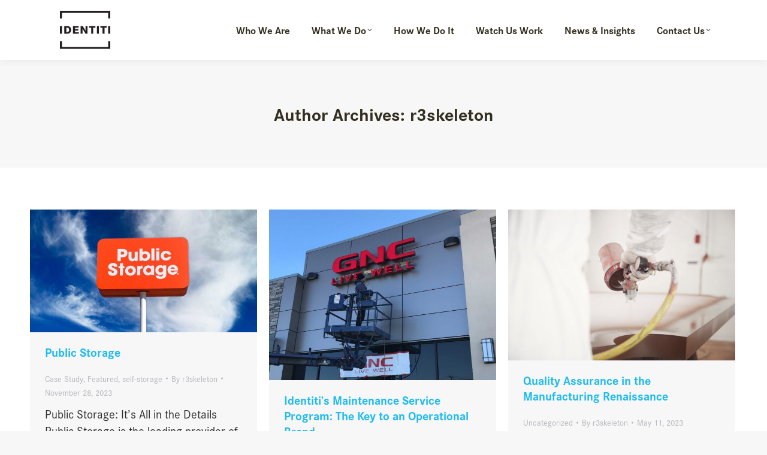

--- FILE ---
content_type: text/html; charset=UTF-8
request_url: https://identiti.net/author/r3skeleton/
body_size: 17920
content:
<!DOCTYPE html>
<!--[if !(IE 6) | !(IE 7) | !(IE 8)  ]><!-->
<html lang="en-US" class="no-js">
<!--<![endif]-->
<head>
	<meta charset="UTF-8" />
		<meta name="viewport" content="width=device-width, initial-scale=1, maximum-scale=1, user-scalable=0">
		<meta name="theme-color" content="#6f6259"/>	<link rel="profile" href="https://gmpg.org/xfn/11" />
	<meta name='robots' content='index, follow, max-image-preview:large, max-snippet:-1, max-video-preview:-1' />

<!-- Google Tag Manager for WordPress by gtm4wp.com -->
<script data-cfasync="false" data-pagespeed-no-defer>
	var gtm4wp_datalayer_name = "dataLayer";
	var dataLayer = dataLayer || [];
</script>
<!-- End Google Tag Manager for WordPress by gtm4wp.com -->
	<!-- This site is optimized with the Yoast SEO plugin v21.5 - https://yoast.com/wordpress/plugins/seo/ -->
	<title>r3skeleton, Author at Identiti</title>
	<link rel="canonical" href="https://identiti.net/author/r3skeleton/" />
	<link rel="next" href="https://identiti.net/author/r3skeleton/page/2/" />
	<meta property="og:locale" content="en_US" />
	<meta property="og:type" content="profile" />
	<meta property="og:title" content="r3skeleton, Author at Identiti" />
	<meta property="og:url" content="https://identiti.net/author/r3skeleton/" />
	<meta property="og:site_name" content="Identiti" />
	<meta property="og:image" content="https://secure.gravatar.com/avatar/9e5b5f1bf971494b6cde7c99a2bea34a?s=500&d=mm&r=g" />
	<meta name="twitter:card" content="summary_large_image" />
	<script type="application/ld+json" class="yoast-schema-graph">{"@context":"https://schema.org","@graph":[{"@type":"ProfilePage","@id":"https://identiti.net/author/r3skeleton/","url":"https://identiti.net/author/r3skeleton/","name":"r3skeleton, Author at Identiti","isPartOf":{"@id":"https://identiti.net/#website"},"primaryImageOfPage":{"@id":"https://identiti.net/author/r3skeleton/#primaryimage"},"image":{"@id":"https://identiti.net/author/r3skeleton/#primaryimage"},"thumbnailUrl":"https://identiti.net/wp-content/uploads/2023/04/public-storage-sky-view.jpg","inLanguage":"en-US","potentialAction":[{"@type":"ReadAction","target":["https://identiti.net/author/r3skeleton/"]}]},{"@type":"ImageObject","inLanguage":"en-US","@id":"https://identiti.net/author/r3skeleton/#primaryimage","url":"https://identiti.net/wp-content/uploads/2023/04/public-storage-sky-view.jpg","contentUrl":"https://identiti.net/wp-content/uploads/2023/04/public-storage-sky-view.jpg","width":2000,"height":1079},{"@type":"WebSite","@id":"https://identiti.net/#website","url":"https://identiti.net/","name":"Identiti","description":"Signage and Branded Environments","potentialAction":[{"@type":"SearchAction","target":{"@type":"EntryPoint","urlTemplate":"https://identiti.net/?s={search_term_string}"},"query-input":"required name=search_term_string"}],"inLanguage":"en-US"},{"@type":"Person","@id":"https://identiti.net/#/schema/person/8594fc1efe92d86a8933ebf510c269ed","name":"r3skeleton","image":{"@type":"ImageObject","inLanguage":"en-US","@id":"https://identiti.net/#/schema/person/image/","url":"https://secure.gravatar.com/avatar/9e5b5f1bf971494b6cde7c99a2bea34a?s=96&d=mm&r=g","contentUrl":"https://secure.gravatar.com/avatar/9e5b5f1bf971494b6cde7c99a2bea34a?s=96&d=mm&r=g","caption":"r3skeleton"},"sameAs":["https://identiti.net"],"mainEntityOfPage":{"@id":"https://identiti.net/author/r3skeleton/"}}]}</script>
	<!-- / Yoast SEO plugin. -->


<link rel='dns-prefetch' href='//js.hs-scripts.com' />
<link rel='dns-prefetch' href='//maps.googleapis.com' />
<link rel='dns-prefetch' href='//fonts.googleapis.com' />
<link rel='dns-prefetch' href='//use.typekit.net' />
<link rel="alternate" type="application/rss+xml" title="Identiti &raquo; Feed" href="https://identiti.net/feed/" />
<link rel="alternate" type="application/rss+xml" title="Identiti &raquo; Posts by r3skeleton Feed" href="https://identiti.net/author/r3skeleton/feed/" />
<script type="text/javascript">
/* <![CDATA[ */
window._wpemojiSettings = {"baseUrl":"https:\/\/s.w.org\/images\/core\/emoji\/14.0.0\/72x72\/","ext":".png","svgUrl":"https:\/\/s.w.org\/images\/core\/emoji\/14.0.0\/svg\/","svgExt":".svg","source":{"concatemoji":"https:\/\/identiti.net\/wp-includes\/js\/wp-emoji-release.min.js?ver=6.4.7"}};
/*! This file is auto-generated */
!function(i,n){var o,s,e;function c(e){try{var t={supportTests:e,timestamp:(new Date).valueOf()};sessionStorage.setItem(o,JSON.stringify(t))}catch(e){}}function p(e,t,n){e.clearRect(0,0,e.canvas.width,e.canvas.height),e.fillText(t,0,0);var t=new Uint32Array(e.getImageData(0,0,e.canvas.width,e.canvas.height).data),r=(e.clearRect(0,0,e.canvas.width,e.canvas.height),e.fillText(n,0,0),new Uint32Array(e.getImageData(0,0,e.canvas.width,e.canvas.height).data));return t.every(function(e,t){return e===r[t]})}function u(e,t,n){switch(t){case"flag":return n(e,"\ud83c\udff3\ufe0f\u200d\u26a7\ufe0f","\ud83c\udff3\ufe0f\u200b\u26a7\ufe0f")?!1:!n(e,"\ud83c\uddfa\ud83c\uddf3","\ud83c\uddfa\u200b\ud83c\uddf3")&&!n(e,"\ud83c\udff4\udb40\udc67\udb40\udc62\udb40\udc65\udb40\udc6e\udb40\udc67\udb40\udc7f","\ud83c\udff4\u200b\udb40\udc67\u200b\udb40\udc62\u200b\udb40\udc65\u200b\udb40\udc6e\u200b\udb40\udc67\u200b\udb40\udc7f");case"emoji":return!n(e,"\ud83e\udef1\ud83c\udffb\u200d\ud83e\udef2\ud83c\udfff","\ud83e\udef1\ud83c\udffb\u200b\ud83e\udef2\ud83c\udfff")}return!1}function f(e,t,n){var r="undefined"!=typeof WorkerGlobalScope&&self instanceof WorkerGlobalScope?new OffscreenCanvas(300,150):i.createElement("canvas"),a=r.getContext("2d",{willReadFrequently:!0}),o=(a.textBaseline="top",a.font="600 32px Arial",{});return e.forEach(function(e){o[e]=t(a,e,n)}),o}function t(e){var t=i.createElement("script");t.src=e,t.defer=!0,i.head.appendChild(t)}"undefined"!=typeof Promise&&(o="wpEmojiSettingsSupports",s=["flag","emoji"],n.supports={everything:!0,everythingExceptFlag:!0},e=new Promise(function(e){i.addEventListener("DOMContentLoaded",e,{once:!0})}),new Promise(function(t){var n=function(){try{var e=JSON.parse(sessionStorage.getItem(o));if("object"==typeof e&&"number"==typeof e.timestamp&&(new Date).valueOf()<e.timestamp+604800&&"object"==typeof e.supportTests)return e.supportTests}catch(e){}return null}();if(!n){if("undefined"!=typeof Worker&&"undefined"!=typeof OffscreenCanvas&&"undefined"!=typeof URL&&URL.createObjectURL&&"undefined"!=typeof Blob)try{var e="postMessage("+f.toString()+"("+[JSON.stringify(s),u.toString(),p.toString()].join(",")+"));",r=new Blob([e],{type:"text/javascript"}),a=new Worker(URL.createObjectURL(r),{name:"wpTestEmojiSupports"});return void(a.onmessage=function(e){c(n=e.data),a.terminate(),t(n)})}catch(e){}c(n=f(s,u,p))}t(n)}).then(function(e){for(var t in e)n.supports[t]=e[t],n.supports.everything=n.supports.everything&&n.supports[t],"flag"!==t&&(n.supports.everythingExceptFlag=n.supports.everythingExceptFlag&&n.supports[t]);n.supports.everythingExceptFlag=n.supports.everythingExceptFlag&&!n.supports.flag,n.DOMReady=!1,n.readyCallback=function(){n.DOMReady=!0}}).then(function(){return e}).then(function(){var e;n.supports.everything||(n.readyCallback(),(e=n.source||{}).concatemoji?t(e.concatemoji):e.wpemoji&&e.twemoji&&(t(e.twemoji),t(e.wpemoji)))}))}((window,document),window._wpemojiSettings);
/* ]]> */
</script>
<link rel='stylesheet' id='my-admin-css-css' href='https://identiti.net/wp-content/themes/dt-the7-child/scss/my-admin-css.css?ver=1.0.0' type='text/css' media='all' />
<style id='wp-emoji-styles-inline-css' type='text/css'>

	img.wp-smiley, img.emoji {
		display: inline !important;
		border: none !important;
		box-shadow: none !important;
		height: 1em !important;
		width: 1em !important;
		margin: 0 0.07em !important;
		vertical-align: -0.1em !important;
		background: none !important;
		padding: 0 !important;
	}
</style>
<link rel='stylesheet' id='wp-block-library-css' href='https://identiti.net/wp-includes/css/dist/block-library/style.min.css?ver=6.4.7' type='text/css' media='all' />
<style id='wp-block-library-theme-inline-css' type='text/css'>
.wp-block-audio figcaption{color:#555;font-size:13px;text-align:center}.is-dark-theme .wp-block-audio figcaption{color:hsla(0,0%,100%,.65)}.wp-block-audio{margin:0 0 1em}.wp-block-code{border:1px solid #ccc;border-radius:4px;font-family:Menlo,Consolas,monaco,monospace;padding:.8em 1em}.wp-block-embed figcaption{color:#555;font-size:13px;text-align:center}.is-dark-theme .wp-block-embed figcaption{color:hsla(0,0%,100%,.65)}.wp-block-embed{margin:0 0 1em}.blocks-gallery-caption{color:#555;font-size:13px;text-align:center}.is-dark-theme .blocks-gallery-caption{color:hsla(0,0%,100%,.65)}.wp-block-image figcaption{color:#555;font-size:13px;text-align:center}.is-dark-theme .wp-block-image figcaption{color:hsla(0,0%,100%,.65)}.wp-block-image{margin:0 0 1em}.wp-block-pullquote{border-bottom:4px solid;border-top:4px solid;color:currentColor;margin-bottom:1.75em}.wp-block-pullquote cite,.wp-block-pullquote footer,.wp-block-pullquote__citation{color:currentColor;font-size:.8125em;font-style:normal;text-transform:uppercase}.wp-block-quote{border-left:.25em solid;margin:0 0 1.75em;padding-left:1em}.wp-block-quote cite,.wp-block-quote footer{color:currentColor;font-size:.8125em;font-style:normal;position:relative}.wp-block-quote.has-text-align-right{border-left:none;border-right:.25em solid;padding-left:0;padding-right:1em}.wp-block-quote.has-text-align-center{border:none;padding-left:0}.wp-block-quote.is-large,.wp-block-quote.is-style-large,.wp-block-quote.is-style-plain{border:none}.wp-block-search .wp-block-search__label{font-weight:700}.wp-block-search__button{border:1px solid #ccc;padding:.375em .625em}:where(.wp-block-group.has-background){padding:1.25em 2.375em}.wp-block-separator.has-css-opacity{opacity:.4}.wp-block-separator{border:none;border-bottom:2px solid;margin-left:auto;margin-right:auto}.wp-block-separator.has-alpha-channel-opacity{opacity:1}.wp-block-separator:not(.is-style-wide):not(.is-style-dots){width:100px}.wp-block-separator.has-background:not(.is-style-dots){border-bottom:none;height:1px}.wp-block-separator.has-background:not(.is-style-wide):not(.is-style-dots){height:2px}.wp-block-table{margin:0 0 1em}.wp-block-table td,.wp-block-table th{word-break:normal}.wp-block-table figcaption{color:#555;font-size:13px;text-align:center}.is-dark-theme .wp-block-table figcaption{color:hsla(0,0%,100%,.65)}.wp-block-video figcaption{color:#555;font-size:13px;text-align:center}.is-dark-theme .wp-block-video figcaption{color:hsla(0,0%,100%,.65)}.wp-block-video{margin:0 0 1em}.wp-block-template-part.has-background{margin-bottom:0;margin-top:0;padding:1.25em 2.375em}
</style>
<style id='classic-theme-styles-inline-css' type='text/css'>
/*! This file is auto-generated */
.wp-block-button__link{color:#fff;background-color:#32373c;border-radius:9999px;box-shadow:none;text-decoration:none;padding:calc(.667em + 2px) calc(1.333em + 2px);font-size:1.125em}.wp-block-file__button{background:#32373c;color:#fff;text-decoration:none}
</style>
<style id='global-styles-inline-css' type='text/css'>
body{--wp--preset--color--black: #000000;--wp--preset--color--cyan-bluish-gray: #abb8c3;--wp--preset--color--white: #FFF;--wp--preset--color--pale-pink: #f78da7;--wp--preset--color--vivid-red: #cf2e2e;--wp--preset--color--luminous-vivid-orange: #ff6900;--wp--preset--color--luminous-vivid-amber: #fcb900;--wp--preset--color--light-green-cyan: #7bdcb5;--wp--preset--color--vivid-green-cyan: #00d084;--wp--preset--color--pale-cyan-blue: #8ed1fc;--wp--preset--color--vivid-cyan-blue: #0693e3;--wp--preset--color--vivid-purple: #9b51e0;--wp--preset--color--accent: #6f6259;--wp--preset--color--dark-gray: #111;--wp--preset--color--light-gray: #767676;--wp--preset--gradient--vivid-cyan-blue-to-vivid-purple: linear-gradient(135deg,rgba(6,147,227,1) 0%,rgb(155,81,224) 100%);--wp--preset--gradient--light-green-cyan-to-vivid-green-cyan: linear-gradient(135deg,rgb(122,220,180) 0%,rgb(0,208,130) 100%);--wp--preset--gradient--luminous-vivid-amber-to-luminous-vivid-orange: linear-gradient(135deg,rgba(252,185,0,1) 0%,rgba(255,105,0,1) 100%);--wp--preset--gradient--luminous-vivid-orange-to-vivid-red: linear-gradient(135deg,rgba(255,105,0,1) 0%,rgb(207,46,46) 100%);--wp--preset--gradient--very-light-gray-to-cyan-bluish-gray: linear-gradient(135deg,rgb(238,238,238) 0%,rgb(169,184,195) 100%);--wp--preset--gradient--cool-to-warm-spectrum: linear-gradient(135deg,rgb(74,234,220) 0%,rgb(151,120,209) 20%,rgb(207,42,186) 40%,rgb(238,44,130) 60%,rgb(251,105,98) 80%,rgb(254,248,76) 100%);--wp--preset--gradient--blush-light-purple: linear-gradient(135deg,rgb(255,206,236) 0%,rgb(152,150,240) 100%);--wp--preset--gradient--blush-bordeaux: linear-gradient(135deg,rgb(254,205,165) 0%,rgb(254,45,45) 50%,rgb(107,0,62) 100%);--wp--preset--gradient--luminous-dusk: linear-gradient(135deg,rgb(255,203,112) 0%,rgb(199,81,192) 50%,rgb(65,88,208) 100%);--wp--preset--gradient--pale-ocean: linear-gradient(135deg,rgb(255,245,203) 0%,rgb(182,227,212) 50%,rgb(51,167,181) 100%);--wp--preset--gradient--electric-grass: linear-gradient(135deg,rgb(202,248,128) 0%,rgb(113,206,126) 100%);--wp--preset--gradient--midnight: linear-gradient(135deg,rgb(2,3,129) 0%,rgb(40,116,252) 100%);--wp--preset--font-size--small: 13px;--wp--preset--font-size--medium: 20px;--wp--preset--font-size--large: 36px;--wp--preset--font-size--x-large: 42px;--wp--preset--spacing--20: 0.44rem;--wp--preset--spacing--30: 0.67rem;--wp--preset--spacing--40: 1rem;--wp--preset--spacing--50: 1.5rem;--wp--preset--spacing--60: 2.25rem;--wp--preset--spacing--70: 3.38rem;--wp--preset--spacing--80: 5.06rem;--wp--preset--shadow--natural: 6px 6px 9px rgba(0, 0, 0, 0.2);--wp--preset--shadow--deep: 12px 12px 50px rgba(0, 0, 0, 0.4);--wp--preset--shadow--sharp: 6px 6px 0px rgba(0, 0, 0, 0.2);--wp--preset--shadow--outlined: 6px 6px 0px -3px rgba(255, 255, 255, 1), 6px 6px rgba(0, 0, 0, 1);--wp--preset--shadow--crisp: 6px 6px 0px rgba(0, 0, 0, 1);}:where(.is-layout-flex){gap: 0.5em;}:where(.is-layout-grid){gap: 0.5em;}body .is-layout-flow > .alignleft{float: left;margin-inline-start: 0;margin-inline-end: 2em;}body .is-layout-flow > .alignright{float: right;margin-inline-start: 2em;margin-inline-end: 0;}body .is-layout-flow > .aligncenter{margin-left: auto !important;margin-right: auto !important;}body .is-layout-constrained > .alignleft{float: left;margin-inline-start: 0;margin-inline-end: 2em;}body .is-layout-constrained > .alignright{float: right;margin-inline-start: 2em;margin-inline-end: 0;}body .is-layout-constrained > .aligncenter{margin-left: auto !important;margin-right: auto !important;}body .is-layout-constrained > :where(:not(.alignleft):not(.alignright):not(.alignfull)){max-width: var(--wp--style--global--content-size);margin-left: auto !important;margin-right: auto !important;}body .is-layout-constrained > .alignwide{max-width: var(--wp--style--global--wide-size);}body .is-layout-flex{display: flex;}body .is-layout-flex{flex-wrap: wrap;align-items: center;}body .is-layout-flex > *{margin: 0;}body .is-layout-grid{display: grid;}body .is-layout-grid > *{margin: 0;}:where(.wp-block-columns.is-layout-flex){gap: 2em;}:where(.wp-block-columns.is-layout-grid){gap: 2em;}:where(.wp-block-post-template.is-layout-flex){gap: 1.25em;}:where(.wp-block-post-template.is-layout-grid){gap: 1.25em;}.has-black-color{color: var(--wp--preset--color--black) !important;}.has-cyan-bluish-gray-color{color: var(--wp--preset--color--cyan-bluish-gray) !important;}.has-white-color{color: var(--wp--preset--color--white) !important;}.has-pale-pink-color{color: var(--wp--preset--color--pale-pink) !important;}.has-vivid-red-color{color: var(--wp--preset--color--vivid-red) !important;}.has-luminous-vivid-orange-color{color: var(--wp--preset--color--luminous-vivid-orange) !important;}.has-luminous-vivid-amber-color{color: var(--wp--preset--color--luminous-vivid-amber) !important;}.has-light-green-cyan-color{color: var(--wp--preset--color--light-green-cyan) !important;}.has-vivid-green-cyan-color{color: var(--wp--preset--color--vivid-green-cyan) !important;}.has-pale-cyan-blue-color{color: var(--wp--preset--color--pale-cyan-blue) !important;}.has-vivid-cyan-blue-color{color: var(--wp--preset--color--vivid-cyan-blue) !important;}.has-vivid-purple-color{color: var(--wp--preset--color--vivid-purple) !important;}.has-black-background-color{background-color: var(--wp--preset--color--black) !important;}.has-cyan-bluish-gray-background-color{background-color: var(--wp--preset--color--cyan-bluish-gray) !important;}.has-white-background-color{background-color: var(--wp--preset--color--white) !important;}.has-pale-pink-background-color{background-color: var(--wp--preset--color--pale-pink) !important;}.has-vivid-red-background-color{background-color: var(--wp--preset--color--vivid-red) !important;}.has-luminous-vivid-orange-background-color{background-color: var(--wp--preset--color--luminous-vivid-orange) !important;}.has-luminous-vivid-amber-background-color{background-color: var(--wp--preset--color--luminous-vivid-amber) !important;}.has-light-green-cyan-background-color{background-color: var(--wp--preset--color--light-green-cyan) !important;}.has-vivid-green-cyan-background-color{background-color: var(--wp--preset--color--vivid-green-cyan) !important;}.has-pale-cyan-blue-background-color{background-color: var(--wp--preset--color--pale-cyan-blue) !important;}.has-vivid-cyan-blue-background-color{background-color: var(--wp--preset--color--vivid-cyan-blue) !important;}.has-vivid-purple-background-color{background-color: var(--wp--preset--color--vivid-purple) !important;}.has-black-border-color{border-color: var(--wp--preset--color--black) !important;}.has-cyan-bluish-gray-border-color{border-color: var(--wp--preset--color--cyan-bluish-gray) !important;}.has-white-border-color{border-color: var(--wp--preset--color--white) !important;}.has-pale-pink-border-color{border-color: var(--wp--preset--color--pale-pink) !important;}.has-vivid-red-border-color{border-color: var(--wp--preset--color--vivid-red) !important;}.has-luminous-vivid-orange-border-color{border-color: var(--wp--preset--color--luminous-vivid-orange) !important;}.has-luminous-vivid-amber-border-color{border-color: var(--wp--preset--color--luminous-vivid-amber) !important;}.has-light-green-cyan-border-color{border-color: var(--wp--preset--color--light-green-cyan) !important;}.has-vivid-green-cyan-border-color{border-color: var(--wp--preset--color--vivid-green-cyan) !important;}.has-pale-cyan-blue-border-color{border-color: var(--wp--preset--color--pale-cyan-blue) !important;}.has-vivid-cyan-blue-border-color{border-color: var(--wp--preset--color--vivid-cyan-blue) !important;}.has-vivid-purple-border-color{border-color: var(--wp--preset--color--vivid-purple) !important;}.has-vivid-cyan-blue-to-vivid-purple-gradient-background{background: var(--wp--preset--gradient--vivid-cyan-blue-to-vivid-purple) !important;}.has-light-green-cyan-to-vivid-green-cyan-gradient-background{background: var(--wp--preset--gradient--light-green-cyan-to-vivid-green-cyan) !important;}.has-luminous-vivid-amber-to-luminous-vivid-orange-gradient-background{background: var(--wp--preset--gradient--luminous-vivid-amber-to-luminous-vivid-orange) !important;}.has-luminous-vivid-orange-to-vivid-red-gradient-background{background: var(--wp--preset--gradient--luminous-vivid-orange-to-vivid-red) !important;}.has-very-light-gray-to-cyan-bluish-gray-gradient-background{background: var(--wp--preset--gradient--very-light-gray-to-cyan-bluish-gray) !important;}.has-cool-to-warm-spectrum-gradient-background{background: var(--wp--preset--gradient--cool-to-warm-spectrum) !important;}.has-blush-light-purple-gradient-background{background: var(--wp--preset--gradient--blush-light-purple) !important;}.has-blush-bordeaux-gradient-background{background: var(--wp--preset--gradient--blush-bordeaux) !important;}.has-luminous-dusk-gradient-background{background: var(--wp--preset--gradient--luminous-dusk) !important;}.has-pale-ocean-gradient-background{background: var(--wp--preset--gradient--pale-ocean) !important;}.has-electric-grass-gradient-background{background: var(--wp--preset--gradient--electric-grass) !important;}.has-midnight-gradient-background{background: var(--wp--preset--gradient--midnight) !important;}.has-small-font-size{font-size: var(--wp--preset--font-size--small) !important;}.has-medium-font-size{font-size: var(--wp--preset--font-size--medium) !important;}.has-large-font-size{font-size: var(--wp--preset--font-size--large) !important;}.has-x-large-font-size{font-size: var(--wp--preset--font-size--x-large) !important;}
.wp-block-navigation a:where(:not(.wp-element-button)){color: inherit;}
:where(.wp-block-post-template.is-layout-flex){gap: 1.25em;}:where(.wp-block-post-template.is-layout-grid){gap: 1.25em;}
:where(.wp-block-columns.is-layout-flex){gap: 2em;}:where(.wp-block-columns.is-layout-grid){gap: 2em;}
.wp-block-pullquote{font-size: 1.5em;line-height: 1.6;}
</style>
<link rel='stylesheet' id='the7-font-css' href='https://identiti.net/wp-content/themes/dt-the7/fonts/icomoon-the7-font/icomoon-the7-font.min.css?ver=11.8.1' type='text/css' media='all' />
<link rel='stylesheet' id='the7-awesome-fonts-css' href='https://identiti.net/wp-content/themes/dt-the7/fonts/FontAwesome/css/all.min.css?ver=11.8.1' type='text/css' media='all' />
<link rel='stylesheet' id='js_composer_front-css' href='https://identiti.net/wp-content/plugins/js_composer/assets/css/js_composer.min.css?ver=8.1' type='text/css' media='all' />
<link rel='stylesheet' id='dt-web-fonts-css' href='https://fonts.googleapis.com/css?family=Roboto:400,600,700%7CRoboto+Condensed:400,600,700' type='text/css' media='all' />
<link rel='stylesheet' id='dt-main-css' href='https://identiti.net/wp-content/themes/dt-the7/css/main.min.css?ver=11.8.1' type='text/css' media='all' />
<style id='dt-main-inline-css' type='text/css'>
body #load {
  display: block;
  height: 100%;
  overflow: hidden;
  position: fixed;
  width: 100%;
  z-index: 9901;
  opacity: 1;
  visibility: visible;
  transition: all .35s ease-out;
}
.load-wrap {
  width: 100%;
  height: 100%;
  background-position: center center;
  background-repeat: no-repeat;
  text-align: center;
  display: -ms-flexbox;
  display: -ms-flex;
  display: flex;
  -ms-align-items: center;
  -ms-flex-align: center;
  align-items: center;
  -ms-flex-flow: column wrap;
  flex-flow: column wrap;
  -ms-flex-pack: center;
  -ms-justify-content: center;
  justify-content: center;
}
.load-wrap > svg {
  position: absolute;
  top: 50%;
  left: 50%;
  transform: translate(-50%,-50%);
}
#load {
  background: var(--the7-elementor-beautiful-loading-bg,#ffffff);
  --the7-beautiful-spinner-color2: var(--the7-beautiful-spinner-color,rgba(51,51,51,0.3));
}

</style>
<link rel='stylesheet' id='the7-custom-scrollbar-css' href='https://identiti.net/wp-content/themes/dt-the7/lib/custom-scrollbar/custom-scrollbar.min.css?ver=11.8.1' type='text/css' media='all' />
<link rel='stylesheet' id='the7-wpbakery-css' href='https://identiti.net/wp-content/themes/dt-the7/css/wpbakery.min.css?ver=11.8.1' type='text/css' media='all' />
<link rel='stylesheet' id='the7-core-css' href='https://identiti.net/wp-content/plugins/dt-the7-core/assets/css/post-type.min.css?ver=2.7.6' type='text/css' media='all' />
<link rel='stylesheet' id='the7-css-vars-css' href='https://identiti.net/wp-content/uploads/the7-css/css-vars.css?ver=8b9fb961ae1f' type='text/css' media='all' />
<link rel='stylesheet' id='dt-custom-css' href='https://identiti.net/wp-content/uploads/the7-css/custom.css?ver=8b9fb961ae1f' type='text/css' media='all' />
<link rel='stylesheet' id='dt-media-css' href='https://identiti.net/wp-content/uploads/the7-css/media.css?ver=8b9fb961ae1f' type='text/css' media='all' />
<link rel='stylesheet' id='the7-mega-menu-css' href='https://identiti.net/wp-content/uploads/the7-css/mega-menu.css?ver=8b9fb961ae1f' type='text/css' media='all' />
<link rel='stylesheet' id='the7-elements-albums-portfolio-css' href='https://identiti.net/wp-content/uploads/the7-css/the7-elements-albums-portfolio.css?ver=8b9fb961ae1f' type='text/css' media='all' />
<link rel='stylesheet' id='the7-elements-css' href='https://identiti.net/wp-content/uploads/the7-css/post-type-dynamic.css?ver=8b9fb961ae1f' type='text/css' media='all' />
<link rel='stylesheet' id='style-css' href='https://identiti.net/wp-content/themes/dt-the7-child/style.css?ver=11.8.1' type='text/css' media='all' />
<link rel='stylesheet' id='ultimate-vc-addons-style-min-css' href='https://identiti.net/wp-content/plugins/Ultimate_VC_Addons/assets/min-css/ultimate.min.css?ver=3.19.19' type='text/css' media='all' />
<link rel='stylesheet' id='ultimate-vc-addons-icons-css' href='https://identiti.net/wp-content/plugins/Ultimate_VC_Addons/assets/css/icons.css?ver=3.19.19' type='text/css' media='all' />
<link rel='stylesheet' id='ultimate-vc-addons-vidcons-css' href='https://identiti.net/wp-content/plugins/Ultimate_VC_Addons/assets/fonts/vidcons.css?ver=3.19.19' type='text/css' media='all' />
<link rel='stylesheet' id='corporate-s-font-css' href='https://use.typekit.net/jel3ebb.css' type='text/css' media='all' />
<link rel='stylesheet' id='child-theme-style-css' href='https://identiti.net/wp-content/themes/dt-the7-child/scss/style.css?ver=397809371592' type='text/css' media='all' />
<script data-handle="jquery-core" type="text/javascript" src="https://identiti.net/wp-includes/js/jquery/jquery.min.js?ver=3.7.1" id="jquery-core-js"></script>
<script data-handle="jquery-migrate" type="text/javascript" src="https://identiti.net/wp-includes/js/jquery/jquery-migrate.min.js?ver=3.4.1" id="jquery-migrate-js"></script>
<script type="text/javascript" id="dt-above-fold-js-extra">
/* <![CDATA[ */
var dtLocal = {"themeUrl":"https:\/\/identiti.net\/wp-content\/themes\/dt-the7","passText":"To view this protected post, enter the password below:","moreButtonText":{"loading":"Loading...","loadMore":"Load more"},"postID":"2474","ajaxurl":"https:\/\/identiti.net\/wp-admin\/admin-ajax.php","REST":{"baseUrl":"https:\/\/identiti.net\/wp-json\/the7\/v1","endpoints":{"sendMail":"\/send-mail"}},"contactMessages":{"required":"One or more fields have an error. Please check and try again.","terms":"Please accept the privacy policy.","fillTheCaptchaError":"Please, fill the captcha."},"captchaSiteKey":"","ajaxNonce":"3666f01da7","pageData":{"type":"archive","template":"archive","layout":"masonry"},"themeSettings":{"smoothScroll":"off","lazyLoading":false,"desktopHeader":{"height":100},"ToggleCaptionEnabled":"disabled","ToggleCaption":"Navigation","floatingHeader":{"showAfter":150,"showMenu":true,"height":60,"logo":{"showLogo":true,"html":"<img class=\"\" src=\"https:\/\/identiti.net\/wp-content\/uploads\/2021\/01\/identiti-logo-svg.svg\"  sizes=\"0px\" alt=\"Identiti\" \/>","url":"https:\/\/identiti.net\/"}},"topLine":{"floatingTopLine":{"logo":{"showLogo":false,"html":""}}},"mobileHeader":{"firstSwitchPoint":1070,"secondSwitchPoint":778,"firstSwitchPointHeight":60,"secondSwitchPointHeight":60,"mobileToggleCaptionEnabled":"disabled","mobileToggleCaption":"Menu"},"stickyMobileHeaderFirstSwitch":{"logo":{"html":"<img class=\"\" src=\"https:\/\/identiti.net\/wp-content\/uploads\/2021\/01\/identiti-logo-svg.svg\"  sizes=\"0px\" alt=\"Identiti\" \/>"}},"stickyMobileHeaderSecondSwitch":{"logo":{"html":"<img class=\"\" src=\"https:\/\/identiti.net\/wp-content\/uploads\/2021\/01\/identiti-logo-svg.svg\"  sizes=\"0px\" alt=\"Identiti\" \/>"}},"sidebar":{"switchPoint":992},"boxedWidth":"1340px"},"VCMobileScreenWidth":"768"};
var dtShare = {"shareButtonText":{"facebook":"Share on Facebook","twitter":"Tweet","pinterest":"Pin it","linkedin":"Share on Linkedin","whatsapp":"Share on Whatsapp"},"overlayOpacity":"85"};
/* ]]> */
</script>
<script data-handle="dt-above-fold" type="text/javascript" src="https://identiti.net/wp-content/themes/dt-the7/js/above-the-fold.min.js?ver=11.8.1" id="dt-above-fold-js"></script>
<script data-handle="ultimate-vc-addons-modernizr" type="text/javascript" src="https://identiti.net/wp-content/plugins/Ultimate_VC_Addons/assets/min-js/modernizr-custom.min.js?ver=3.19.19" id="ultimate-vc-addons-modernizr-js"></script>
<script data-handle="jquery_ui" type="text/javascript" src="https://identiti.net/wp-content/plugins/Ultimate_VC_Addons/assets/min-js/jquery-ui.min.js?ver=3.19.19" id="jquery_ui-js"></script>
<script data-handle="ultimate-vc-addons-googleapis" type="text/javascript" src="https://maps.googleapis.com/maps/api/js" id="ultimate-vc-addons-googleapis-js"></script>
<script data-handle="jquery-ui-core" type="text/javascript" src="https://identiti.net/wp-includes/js/jquery/ui/core.min.js?ver=1.13.2" id="jquery-ui-core-js"></script>
<script data-handle="jquery-ui-mouse" type="text/javascript" src="https://identiti.net/wp-includes/js/jquery/ui/mouse.min.js?ver=1.13.2" id="jquery-ui-mouse-js"></script>
<script data-handle="jquery-ui-slider" type="text/javascript" src="https://identiti.net/wp-includes/js/jquery/ui/slider.min.js?ver=1.13.2" id="jquery-ui-slider-js"></script>
<script data-handle="ultimate-vc-addons_range_tick" type="text/javascript" src="https://identiti.net/wp-content/plugins/Ultimate_VC_Addons/assets/min-js/jquery-ui-labeledslider.min.js?ver=3.19.19" id="ultimate-vc-addons_range_tick-js"></script>
<script data-handle="ultimate-vc-addons-script" type="text/javascript" src="https://identiti.net/wp-content/plugins/Ultimate_VC_Addons/assets/min-js/ultimate.min.js?ver=3.19.19" id="ultimate-vc-addons-script-js"></script>
<script data-handle="ultimate-vc-addons-modal-all" type="text/javascript" src="https://identiti.net/wp-content/plugins/Ultimate_VC_Addons/assets/min-js/modal-all.min.js?ver=3.19.19" id="ultimate-vc-addons-modal-all-js"></script>
<script data-handle="ultimate-vc-addons-jquery.shake" type="text/javascript" src="https://identiti.net/wp-content/plugins/Ultimate_VC_Addons/assets/min-js/jparallax.min.js?ver=3.19.19" id="ultimate-vc-addons-jquery.shake-js"></script>
<script data-handle="ultimate-vc-addons-jquery.vhparallax" type="text/javascript" src="https://identiti.net/wp-content/plugins/Ultimate_VC_Addons/assets/min-js/vhparallax.min.js?ver=3.19.19" id="ultimate-vc-addons-jquery.vhparallax-js"></script>
<script data-handle="ultimate-vc-addons-row-bg" type="text/javascript" src="https://identiti.net/wp-content/plugins/Ultimate_VC_Addons/assets/min-js/ultimate_bg.min.js?ver=3.19.19" id="ultimate-vc-addons-row-bg-js"></script>
<script data-handle="ultimate-vc-addons-jquery.ytplayer" type="text/javascript" src="https://identiti.net/wp-content/plugins/Ultimate_VC_Addons/assets/min-js/mb-YTPlayer.min.js?ver=3.19.19" id="ultimate-vc-addons-jquery.ytplayer-js"></script>
<script></script><link rel="https://api.w.org/" href="https://identiti.net/wp-json/" /><link rel="alternate" type="application/json" href="https://identiti.net/wp-json/wp/v2/users/2" /><link rel="EditURI" type="application/rsd+xml" title="RSD" href="https://identiti.net/xmlrpc.php?rsd" />
<meta name="generator" content="WordPress 6.4.7" />
			<!-- DO NOT COPY THIS SNIPPET! Start of Page Analytics Tracking for HubSpot WordPress plugin v11.3.33-->
			<script class="hsq-set-content-id" data-content-id="listing-page">
				var _hsq = _hsq || [];
				_hsq.push(["setContentType", "listing-page"]);
			</script>
			<!-- DO NOT COPY THIS SNIPPET! End of Page Analytics Tracking for HubSpot WordPress plugin -->
			
<!-- Google Tag Manager for WordPress by gtm4wp.com -->
<!-- GTM Container placement set to automatic -->
<script data-cfasync="false" data-pagespeed-no-defer>
	var dataLayer_content = {"pagePostType":"dt_portfolio","pagePostType2":"author-dt_portfolio","pagePostAuthor":"r3skeleton"};
	dataLayer.push( dataLayer_content );
</script>
<script data-cfasync="false">
(function(w,d,s,l,i){w[l]=w[l]||[];w[l].push({'gtm.start':
new Date().getTime(),event:'gtm.js'});var f=d.getElementsByTagName(s)[0],
j=d.createElement(s),dl=l!='dataLayer'?'&l='+l:'';j.async=true;j.src=
'//www.googletagmanager.com/gtm.js?id='+i+dl;f.parentNode.insertBefore(j,f);
})(window,document,'script','dataLayer','GTM-TJV6BS2');
</script>
<!-- End Google Tag Manager -->
<!-- End Google Tag Manager for WordPress by gtm4wp.com --><link rel="apple-touch-icon" sizes="180x180" href="/wp-content/uploads/fbrfg/apple-touch-icon.png?v=PYAaY2XG0P">
<link rel="icon" type="image/png" sizes="32x32" href="/wp-content/uploads/fbrfg/favicon-32x32.png?v=PYAaY2XG0P">
<link rel="icon" type="image/png" sizes="16x16" href="/wp-content/uploads/fbrfg/favicon-16x16.png?v=PYAaY2XG0P">
<link rel="manifest" href="/wp-content/uploads/fbrfg/site.webmanifest?v=PYAaY2XG0P">
<link rel="mask-icon" href="/wp-content/uploads/fbrfg/safari-pinned-tab.svg?v=PYAaY2XG0P" color="#484848">
<link rel="shortcut icon" href="/wp-content/uploads/fbrfg/favicon.ico?v=PYAaY2XG0P">
<meta name="msapplication-TileColor" content="#ffffff">
<meta name="msapplication-config" content="/wp-content/uploads/fbrfg/browserconfig.xml?v=PYAaY2XG0P">
<meta name="theme-color" content="#ffffff"><meta name="generator" content="Powered by WPBakery Page Builder - drag and drop page builder for WordPress."/>
<script type="text/javascript" id="the7-loader-script">
document.addEventListener("DOMContentLoaded", function(event) {
	var load = document.getElementById("load");
	if(!load.classList.contains('loader-removed')){
		var removeLoading = setTimeout(function() {
			load.className += " loader-removed";
		}, 300);
	}
});
</script>
				<style type="text/css" id="wp-custom-css">
			.is-white {
    color: #ffffff;
}

/* Case Study Revisions */

.portfolio article,
.gallery-slider article {
    position: relative;
}

/* .portfolio .post-thumbnail-wrap,
.gallery-slider .dt-owl-item article .post-thumbnail-wrap {
    background-color: #191919;
} */

.portfolio .post-thumbnail,
.gallery-slider .dt-owl-item .post-thumbnail .post-thumbnail-rollover:hover:after {
    transition: .5s;
    filter: saturate(1) contrast(1);
}

.portfolio article .post-thumbnail .post-thumbnail-rollover:hover:after,
.gallery-slider article .post-thumbnail .post-thumbnail-rollover:hover:after {
    filter: saturate(0) contrast(1);
}

.portfolio article .post-thumbnail-wrap .post-thumbnail-rollover:hover:after {
	backdrop-filter: blur(4px);
}


.portfolio article .post-entry-content {
    position: absolute;
    top: 75%;
    transform: translateY(-50%);
    margin: 0;
    padding: 0;
    opacity: 0;
    transition: .5s;
	pointer-events: none;
}

.portfolio article .post-entry-content a {
	pointer-events: none;
}

.portfolio article .post-thumbnail-wrap:hover + .post-entry-content {
	top: 50%;
	opacity: 1;
/*     position: absolute;
    top: 50%;
    transform: translateY(-50%);
    margin: 0;
    padding: 0;
    z-index: 3000;
    transition: .5s;
    opacity: 1; */
}

.portfolio article .post-entry-content .entry-title {
    position: relative;
}

.portfolio article .post-entry-content .entry-title a {
    color: white !important;
/*     position: relative; */
}

/* .portfolio article .post-entry-content .entry-title::after {
    position: absolute;
    display: block;
    width: 225px;
    height: 225px;
    content: "";
    background: url(https://identiti.net/wp-content/uploads/2023/07/IDI-Brackets.svg) no-repeat center;
    background-size: contain;
    top: 50%;
    left: 50%;
    transform: translateX(-50%) translateY(-50%);
} */

.gallery-slider article .post-entry-content {
    display: none;
}

.centerHorizontally .vc_column-inner {
    display: flex;
    flex-direction: row;
    justify-content: center;
    align-items: center;
}

.formOnLightBackground input,
.formOnLightBackground textarea, .formOnLightBackground select {
    background-color: white;
    border-color: #191919;
		color: black !important;
}

.justImage .post-entry-content {
    display: none;
}

.justDetails .post-thumbnail-wrap {
    display: none;
}

.portfolioCarousel .ult-carousel-wrapper .slick-next,
.portfolioCarousel .ult-carousel-wrapper .slick-prev {
    color: #ffffff !important;
    transition: .5s;
    opacity: 1;
}

.portfolioCarousel .ult-carousel-wrapper .slick-next:hover,
.portfolioCarousel .ult-carousel-wrapper .slick-prev:hover {
    color: #ffffff !important;
    transition: .5s;
    opacity: .5;
}

.myOurClientsSlider.noFilter .vc_single_image-wrapper {
  -webkit-filter: none;
  filter: none;
}

.gf_progressbar_percentage {
	background: #dd3333 !important;
}

.gform-theme-button, .gform_button, .gform-theme-button[type="submit"]:hover, .gform_button[type="submit"]:hover {
	padding: 10px 15px;
	background-color: white !important;
	border: solid 2px black !important;
	color: black !important;
	font-size: .85em !important;
	transition: .5s !important;
	border-radius: 100px !important;
}

.gform-theme-button:hover,  .gform_button:hover {
	background-color: #f1f1f1 !important;
	transition: .5s !important;
}


.gform-theme-button[type="submit"],  .gform_button[type="submit"] {
	background-color: #dd3333 !important;
	color: white !important;
	transition: .5s !important;
}

.gform_body input, .gform_body textarea, .gform_body select {
	color: white;
} 

.dt-icon-twitter:before, .icomoon-the7-font-twitter:before, .twitter .soc-font-icon:before {
	content: url("data:image/svg+xml,%3Csvg xmlns='http://www.w3.org/2000/svg' width='18' height='18' fill='%23ffffff' class='bi bi-twitter-x' viewBox='0 0 16 16'%3E%3Cpath d='M12.6.75h2.454l-5.36 6.142L16 15.25h-4.937l-3.867-5.07-4.425 5.07H.316l5.733-6.57L0 .75h5.063l3.495 4.633L12.601.75Zm-.86 13.028h1.36L4.323 2.145H2.865z'/%3E%3C/svg%3E");
}

#footer .widget.widget_presscore-contact-info-widget .soc-ico a .soc-font-icon {
    font-size: 23px !important;
}

.widget.widget_presscore-contact-info-widget {
    padding: 0px 0px;
}		</style>
		<noscript><style> .wpb_animate_when_almost_visible { opacity: 1; }</style></noscript></head>
<body id="the7-body" class="archive author author-r3skeleton author-2 wp-embed-responsive the7-core-ver-2.7.6 layout-masonry description-under-image dt-responsive-on right-mobile-menu-close-icon ouside-menu-close-icon mobile-hamburger-close-bg-enable mobile-hamburger-close-bg-hover-enable  fade-medium-mobile-menu-close-icon fade-medium-menu-close-icon srcset-enabled btn-flat custom-btn-color custom-btn-hover-color phantom-fade phantom-shadow-decoration phantom-main-logo-on sticky-mobile-header top-header first-switch-logo-left first-switch-menu-right second-switch-logo-left second-switch-menu-right right-mobile-menu layzr-loading-on popup-message-style the7-ver-11.8.1 dt-fa-compatibility wpb-js-composer js-comp-ver-8.1 vc_responsive">

<!-- GTM Container placement set to automatic -->
<!-- Google Tag Manager (noscript) -->
				<noscript><iframe src="https://www.googletagmanager.com/ns.html?id=GTM-TJV6BS2" height="0" width="0" style="display:none;visibility:hidden" aria-hidden="true"></iframe></noscript>
<!-- End Google Tag Manager (noscript) --><!-- The7 11.8.1 -->
<div id="load" class="spinner-loader">
	<div class="load-wrap"><style type="text/css">
    [class*="the7-spinner-animate-"]{
        animation: spinner-animation 1s cubic-bezier(1,1,1,1) infinite;
        x:46.5px;
        y:40px;
        width:7px;
        height:20px;
        fill:var(--the7-beautiful-spinner-color2);
        opacity: 0.2;
    }
    .the7-spinner-animate-2{
        animation-delay: 0.083s;
    }
    .the7-spinner-animate-3{
        animation-delay: 0.166s;
    }
    .the7-spinner-animate-4{
         animation-delay: 0.25s;
    }
    .the7-spinner-animate-5{
         animation-delay: 0.33s;
    }
    .the7-spinner-animate-6{
         animation-delay: 0.416s;
    }
    .the7-spinner-animate-7{
         animation-delay: 0.5s;
    }
    .the7-spinner-animate-8{
         animation-delay: 0.58s;
    }
    .the7-spinner-animate-9{
         animation-delay: 0.666s;
    }
    .the7-spinner-animate-10{
         animation-delay: 0.75s;
    }
    .the7-spinner-animate-11{
        animation-delay: 0.83s;
    }
    .the7-spinner-animate-12{
        animation-delay: 0.916s;
    }
    @keyframes spinner-animation{
        from {
            opacity: 1;
        }
        to{
            opacity: 0;
        }
    }
</style>
<svg width="75px" height="75px" xmlns="http://www.w3.org/2000/svg" viewBox="0 0 100 100" preserveAspectRatio="xMidYMid">
	<rect class="the7-spinner-animate-1" rx="5" ry="5" transform="rotate(0 50 50) translate(0 -30)"></rect>
	<rect class="the7-spinner-animate-2" rx="5" ry="5" transform="rotate(30 50 50) translate(0 -30)"></rect>
	<rect class="the7-spinner-animate-3" rx="5" ry="5" transform="rotate(60 50 50) translate(0 -30)"></rect>
	<rect class="the7-spinner-animate-4" rx="5" ry="5" transform="rotate(90 50 50) translate(0 -30)"></rect>
	<rect class="the7-spinner-animate-5" rx="5" ry="5" transform="rotate(120 50 50) translate(0 -30)"></rect>
	<rect class="the7-spinner-animate-6" rx="5" ry="5" transform="rotate(150 50 50) translate(0 -30)"></rect>
	<rect class="the7-spinner-animate-7" rx="5" ry="5" transform="rotate(180 50 50) translate(0 -30)"></rect>
	<rect class="the7-spinner-animate-8" rx="5" ry="5" transform="rotate(210 50 50) translate(0 -30)"></rect>
	<rect class="the7-spinner-animate-9" rx="5" ry="5" transform="rotate(240 50 50) translate(0 -30)"></rect>
	<rect class="the7-spinner-animate-10" rx="5" ry="5" transform="rotate(270 50 50) translate(0 -30)"></rect>
	<rect class="the7-spinner-animate-11" rx="5" ry="5" transform="rotate(300 50 50) translate(0 -30)"></rect>
	<rect class="the7-spinner-animate-12" rx="5" ry="5" transform="rotate(330 50 50) translate(0 -30)"></rect>
</svg></div>
</div>
<div id="page" >
	<a class="skip-link screen-reader-text" href="#content">Skip to content</a>

<div class="masthead inline-header right full-height shadow-decoration shadow-mobile-header-decoration small-mobile-menu-icon dt-parent-menu-clickable show-sub-menu-on-hover"  role="banner">

	<div class="top-bar top-bar-empty top-bar-line-hide">
	<div class="top-bar-bg" ></div>
	<div class="mini-widgets left-widgets"></div><div class="mini-widgets right-widgets"></div></div>

	<header class="header-bar">

		<div class="branding">
	<div id="site-title" class="assistive-text">Identiti</div>
	<div id="site-description" class="assistive-text">Signage and Branded Environments</div>
	<a class="same-logo" href="https://identiti.net/"><img class="" src="https://identiti.net/wp-content/uploads/2021/01/identiti-logo-svg.svg"  sizes="0px" alt="Identiti" /></a></div>

		<ul id="primary-menu" class="main-nav underline-decoration upwards-line level-arrows-on outside-item-remove-margin"><li class="menu-item menu-item-type-post_type menu-item-object-page menu-item-47 first depth-0"><a href='https://identiti.net/who-we-are/' data-level='1'><span class="menu-item-text"><span class="menu-text">Who We Are</span></span></a></li> <li class="menu-item menu-item-type-post_type menu-item-object-page menu-item-has-children menu-item-46 has-children depth-0"><a href='https://identiti.net/what-we-do/' data-level='1'><span class="menu-item-text"><span class="menu-text">What We Do</span></span></a><ul class="sub-nav hover-style-bg level-arrows-on"><li class="menu-item menu-item-type-post_type menu-item-object-page menu-item-1244 first depth-1"><a href='https://identiti.net/signage/' data-level='2'><span class="menu-item-text"><span class="menu-text">Signage</span></span></a></li> <li class="menu-item menu-item-type-post_type menu-item-object-page menu-item-1243 depth-1"><a href='https://identiti.net/branded-environments/' data-level='2'><span class="menu-item-text"><span class="menu-text">Branded Environments</span></span></a></li> <li class="menu-item menu-item-type-post_type menu-item-object-page menu-item-1242 depth-1"><a href='https://identiti.net/maintenance/' data-level='2'><span class="menu-item-text"><span class="menu-text">Maintenance</span></span></a></li> </ul></li> <li class="menu-item menu-item-type-post_type menu-item-object-page menu-item-45 depth-0"><a href='https://identiti.net/how-we-do-it/' data-level='1'><span class="menu-item-text"><span class="menu-text">How We Do It</span></span></a></li> <li class="menu-item menu-item-type-post_type menu-item-object-page menu-item-44 depth-0"><a href='https://identiti.net/watch-us-work/' data-level='1'><span class="menu-item-text"><span class="menu-text">Watch Us Work</span></span></a></li> <li class="menu-item menu-item-type-post_type menu-item-object-page menu-item-325 depth-0"><a href='https://identiti.net/news-insights/' data-level='1'><span class="menu-item-text"><span class="menu-text">News &#038; Insights</span></span></a></li> <li class="menu-item menu-item-type-post_type menu-item-object-page menu-item-has-children menu-item-43 last has-children depth-0"><a href='https://identiti.net/contact-us/' data-level='1'><span class="menu-item-text"><span class="menu-text">Contact Us</span></span></a><ul class="sub-nav hover-style-bg level-arrows-on"><li class="menu-item menu-item-type-post_type menu-item-object-page menu-item-1515 first depth-1"><a href='https://identiti.net/careers/' data-level='2'><span class="menu-item-text"><span class="menu-text">Careers</span></span></a></li> <li class="menu-item menu-item-type-post_type menu-item-object-page menu-item-3881 depth-1"><a href='https://identiti.net/preferred-vendor/' data-level='2'><span class="menu-item-text"><span class="menu-text">Become a Preferred Vendor</span></span></a></li> </ul></li> </ul>
		
	</header>

</div>
<div role="navigation" class="dt-mobile-header mobile-menu-show-divider">
	<div class="dt-close-mobile-menu-icon"><div class="close-line-wrap"><span class="close-line"></span><span class="close-line"></span><span class="close-line"></span></div></div>	<ul id="mobile-menu" class="mobile-main-nav">
		<li class="menu-item menu-item-type-post_type menu-item-object-page menu-item-47 first depth-0"><a href='https://identiti.net/who-we-are/' data-level='1'><span class="menu-item-text"><span class="menu-text">Who We Are</span></span></a></li> <li class="menu-item menu-item-type-post_type menu-item-object-page menu-item-has-children menu-item-46 has-children depth-0"><a href='https://identiti.net/what-we-do/' data-level='1'><span class="menu-item-text"><span class="menu-text">What We Do</span></span></a><ul class="sub-nav hover-style-bg level-arrows-on"><li class="menu-item menu-item-type-post_type menu-item-object-page menu-item-1244 first depth-1"><a href='https://identiti.net/signage/' data-level='2'><span class="menu-item-text"><span class="menu-text">Signage</span></span></a></li> <li class="menu-item menu-item-type-post_type menu-item-object-page menu-item-1243 depth-1"><a href='https://identiti.net/branded-environments/' data-level='2'><span class="menu-item-text"><span class="menu-text">Branded Environments</span></span></a></li> <li class="menu-item menu-item-type-post_type menu-item-object-page menu-item-1242 depth-1"><a href='https://identiti.net/maintenance/' data-level='2'><span class="menu-item-text"><span class="menu-text">Maintenance</span></span></a></li> </ul></li> <li class="menu-item menu-item-type-post_type menu-item-object-page menu-item-45 depth-0"><a href='https://identiti.net/how-we-do-it/' data-level='1'><span class="menu-item-text"><span class="menu-text">How We Do It</span></span></a></li> <li class="menu-item menu-item-type-post_type menu-item-object-page menu-item-44 depth-0"><a href='https://identiti.net/watch-us-work/' data-level='1'><span class="menu-item-text"><span class="menu-text">Watch Us Work</span></span></a></li> <li class="menu-item menu-item-type-post_type menu-item-object-page menu-item-325 depth-0"><a href='https://identiti.net/news-insights/' data-level='1'><span class="menu-item-text"><span class="menu-text">News &#038; Insights</span></span></a></li> <li class="menu-item menu-item-type-post_type menu-item-object-page menu-item-has-children menu-item-43 last has-children depth-0"><a href='https://identiti.net/contact-us/' data-level='1'><span class="menu-item-text"><span class="menu-text">Contact Us</span></span></a><ul class="sub-nav hover-style-bg level-arrows-on"><li class="menu-item menu-item-type-post_type menu-item-object-page menu-item-1515 first depth-1"><a href='https://identiti.net/careers/' data-level='2'><span class="menu-item-text"><span class="menu-text">Careers</span></span></a></li> <li class="menu-item menu-item-type-post_type menu-item-object-page menu-item-3881 depth-1"><a href='https://identiti.net/preferred-vendor/' data-level='2'><span class="menu-item-text"><span class="menu-text">Become a Preferred Vendor</span></span></a></li> </ul></li> 	</ul>
	<div class='mobile-mini-widgets-in-menu'></div>
</div>

		<div class="page-title title-center solid-bg breadcrumbs-off breadcrumbs-mobile-off page-title-responsive-enabled">
			<div class="wf-wrap">

				<div class="page-title-head hgroup"><h1 >Author Archives: <span class="vcard"><a class="url fn n" href="https://identiti.net/author/r3skeleton/" title="r3skeleton" rel="me">r3skeleton</a></span></h1></div>			</div>
		</div>

		

<div id="main" class="sidebar-none sidebar-divider-vertical">

	
	<div class="main-gradient"></div>
	<div class="wf-wrap">
	<div class="wf-container-main">

	

	<!-- Content -->
	<div id="content" class="content" role="main">

		<div class="wf-container loading-effect-fade-in iso-container bg-under-post description-under-image content-align-left" data-padding="10px" data-cur-page="1" data-width="320px" data-columns="3">
<div class="wf-cell iso-item" data-post-id="2474" data-date="2023-11-28T03:00:22-06:00" data-name="Public Storage">
<article class="post post-2474 dt_portfolio type-dt_portfolio status-publish has-post-thumbnail hentry dt_portfolio_category-case-study dt_portfolio_category-featured dt_portfolio_category-self-storage dt_portfolio_category-5 dt_portfolio_category-23 dt_portfolio_category-28 bg-on fullwidth-img">

	<div class="project-list-media">
	<figure class="buttons-on-img ">
		<a href="https://identiti.net/case-study/public-storage/" class="alignnone rollover layzr-bg" title="public-storage-sky-view"  aria-label="Post image"><img class="preload-me iso-lazy-load aspect" src="data:image/svg+xml,%3Csvg%20xmlns%3D&#39;http%3A%2F%2Fwww.w3.org%2F2000%2Fsvg&#39;%20viewBox%3D&#39;0%200%20650%20351&#39;%2F%3E" data-src="https://identiti.net/wp-content/uploads/2023/04/public-storage-sky-view-650x351.jpg" data-srcset="https://identiti.net/wp-content/uploads/2023/04/public-storage-sky-view-650x351.jpg 650w, https://identiti.net/wp-content/uploads/2023/04/public-storage-sky-view-1300x702.jpg 1300w" loading="eager" style="--ratio: 650 / 351" sizes="(max-width: 650px) 100vw, 650px" alt="" width="650" height="351"  /></a>				<figcaption class="rollover-content">
			<div class="links-container"><a href="https://identiti.net/wp-content/uploads/2023/04/public-storage-sky-view.jpg" class="project-zoom dt-pswp-item dt-single-pswp-popup" title="public-storage-sky-view" data-dt-img-description="" data-large_image_width="2000" data-large_image_height="1079" aria-label="Portfolio zoom icon">Zoom</a><a href="https://identiti.net/case-study/public-storage/" class="project-details">Details</a></div>		</figcaption>
			</figure>
</div>
<div class="project-list-content">
	<h3 class="entry-title"><a href="https://identiti.net/case-study/public-storage/" title="Public Storage" rel="bookmark">Public Storage</a></h3><div class="entry-meta portfolio-categories"><span class="category-link"><a href="https://identiti.net/project-category/case-study/" >Case Study</a>, <a href="https://identiti.net/project-category/featured/" >Featured</a>, <a href="https://identiti.net/project-category/self-storage/" >self-storage</a></span><a class="author vcard" href="https://identiti.net/author/r3skeleton/" title="View all posts by r3skeleton" rel="author">By <span class="fn">r3skeleton</span></a><a href="javascript:void(0);" title="3:00 AM" class="data-link" rel="bookmark"><time class="entry-date updated" datetime="2023-11-28T03:00:22-06:00">November 28, 2023</time></a></div><p>Public Storage: It&#8217;s All in the Details Public Storage is the leading provider of storage units for personal and commercial needs, with thousands of locations nationwide. For over half a century, their customer focus and significant physical presence in major markets have cemented their dominant position in the self-storage industry. Since opening their first self-storage&hellip;</p>
</div>
</article>

</div>
<div class="wf-cell iso-item" data-post-id="3023" data-date="2023-09-18T13:22:25-05:00" data-name="Identiti’s Maintenance Service Program: The Key to an Operational Brand">
	<article class="post post-3023 type-post status-publish format-standard has-post-thumbnail hentry category-uncategorized category-1 bg-on fullwidth-img description-off">

		
			<div class="blog-media wf-td">

				<p><a href="https://identiti.net/identitis-maintenance-service-program-the-key-to-an-operational-brand/" class="alignnone rollover layzr-bg" ><img class="preload-me iso-lazy-load aspect" src="data:image/svg+xml,%3Csvg%20xmlns%3D&#39;http%3A%2F%2Fwww.w3.org%2F2000%2Fsvg&#39;%20viewBox%3D&#39;0%200%20650%20488&#39;%2F%3E" data-src="https://identiti.net/wp-content/uploads/2021/03/gnc-signage-650x488.jpg" data-srcset="https://identiti.net/wp-content/uploads/2021/03/gnc-signage-650x488.jpg 650w, https://identiti.net/wp-content/uploads/2021/03/gnc-signage-1300x976.jpg 1300w" loading="eager" style="--ratio: 650 / 488" sizes="(max-width: 650px) 100vw, 650px" alt="" title="gnc-signage" width="650" height="488"  /></a></p>
			</div>

		
		<div class="blog-content wf-td">
			<h3 class="entry-title"><a href="https://identiti.net/identitis-maintenance-service-program-the-key-to-an-operational-brand/" title="Identiti’s Maintenance Service Program: The Key to an Operational Brand" rel="bookmark">Identiti’s Maintenance Service Program: The Key to an Operational Brand</a></h3>

			<div class="entry-meta"><span class="category-link"><a href="https://identiti.net/category/uncategorized/" >Uncategorized</a></span><a class="author vcard" href="https://identiti.net/author/r3skeleton/" title="View all posts by r3skeleton" rel="author">By <span class="fn">r3skeleton</span></a><a href="https://identiti.net/2023/09/18/" title="1:22 PM" class="data-link" rel="bookmark"><time class="entry-date updated" datetime="2023-09-18T13:22:25-05:00">September 18, 2023</time></a></div><p>Emergency outage, standard service call or a preventative maintenance program &#8211; our award-winning sign repair and maintenance team is prepared to protect your brand&#8217;s integrity at every level.   Having a quality signage partner is essential to providing peace of mind and ensuring the integrity of your brand. Delivering a responsive and quality customer experience&hellip;</p>

		</div>

	</article>

</div>
<div class="wf-cell iso-item" data-post-id="2741" data-date="2023-05-11T13:47:54-05:00" data-name="Quality Assurance in the Manufacturing Renaissance">
	<article class="post post-2741 type-post status-publish format-standard has-post-thumbnail hentry category-uncategorized category-1 bg-on fullwidth-img description-off">

		
			<div class="blog-media wf-td">

				<p><a href="https://identiti.net/quality-assurance-in-the-manufacturing-renaissance/" class="alignnone rollover layzr-bg" ><img class="preload-me iso-lazy-load aspect" src="data:image/svg+xml,%3Csvg%20xmlns%3D&#39;http%3A%2F%2Fwww.w3.org%2F2000%2Fsvg&#39;%20viewBox%3D&#39;0%200%20650%20433&#39;%2F%3E" data-src="https://identiti.net/wp-content/uploads/2023/05/Performance-ManufacturingFabrication-StagesPaintPowder-Coat-BoothImage0007-650x433.jpg" data-srcset="https://identiti.net/wp-content/uploads/2023/05/Performance-ManufacturingFabrication-StagesPaintPowder-Coat-BoothImage0007-650x433.jpg 650w, https://identiti.net/wp-content/uploads/2023/05/Performance-ManufacturingFabrication-StagesPaintPowder-Coat-BoothImage0007.jpg 1284w" loading="eager" style="--ratio: 650 / 433" sizes="(max-width: 650px) 100vw, 650px" alt="sign painting" title="Performance &#038; ManufacturingFabrication StagesPaintPowder Coat BoothImage0007" width="650" height="433"  /></a></p>
			</div>

		
		<div class="blog-content wf-td">
			<h3 class="entry-title"><a href="https://identiti.net/quality-assurance-in-the-manufacturing-renaissance/" title="Quality Assurance in the Manufacturing Renaissance" rel="bookmark">Quality Assurance in the Manufacturing Renaissance</a></h3>

			<div class="entry-meta"><span class="category-link"><a href="https://identiti.net/category/uncategorized/" >Uncategorized</a></span><a class="author vcard" href="https://identiti.net/author/r3skeleton/" title="View all posts by r3skeleton" rel="author">By <span class="fn">r3skeleton</span></a><a href="https://identiti.net/2023/05/11/" title="1:47 PM" class="data-link" rel="bookmark"><time class="entry-date updated" datetime="2023-05-11T13:47:54-05:00">May 11, 2023</time></a></div><p>As companies reshore production, it&#8217;s critical to build a successful quality assurance process. Experts are calling it a “manufacturing renaissance.” The Department of Labor has been reporting increases in US manufacturing jobs, as companies begin reshoring production to reinvigorate supply chains that have been atrophied by overseas shipping delays. This means companies should also expect an&hellip;</p>

		</div>

	</article>

</div>
<div class="wf-cell iso-item" data-post-id="2543" data-date="2023-03-09T12:13:52-06:00" data-name="Identiti Promotes Ryan Shaw to Supply Chain Director">
	<article class="post post-2543 type-post status-publish format-standard has-post-thumbnail hentry category-uncategorized tag-growth tag-identiti tag-promotion tag-signage category-1 bg-on fullwidth-img description-off">

		
			<div class="blog-media wf-td">

				<p><a href="https://identiti.net/ryan-shaw-supply-chain-director/" class="alignnone rollover layzr-bg" ><img class="preload-me iso-lazy-load aspect" src="data:image/svg+xml,%3Csvg%20xmlns%3D&#39;http%3A%2F%2Fwww.w3.org%2F2000%2Fsvg&#39;%20viewBox%3D&#39;0%200%20650%20340&#39;%2F%3E" data-src="https://identiti.net/wp-content/uploads/2023/02/idi_ryanshawpromotion_022023_dc_FB-LI-TW-1-650x340.jpg" data-srcset="https://identiti.net/wp-content/uploads/2023/02/idi_ryanshawpromotion_022023_dc_FB-LI-TW-1-650x340.jpg 650w, https://identiti.net/wp-content/uploads/2023/02/idi_ryanshawpromotion_022023_dc_FB-LI-TW-1-1198x627.jpg 1198w" loading="eager" style="--ratio: 650 / 340" sizes="(max-width: 650px) 100vw, 650px" alt="" title="idi_ryanshawpromotion_022023_dc_FB-LI-TW-1" width="650" height="340"  /></a></p>
			</div>

		
		<div class="blog-content wf-td">
			<h3 class="entry-title"><a href="https://identiti.net/ryan-shaw-supply-chain-director/" title="Identiti Promotes Ryan Shaw to Supply Chain Director" rel="bookmark">Identiti Promotes Ryan Shaw to Supply Chain Director</a></h3>

			<div class="entry-meta"><span class="category-link"><a href="https://identiti.net/category/uncategorized/" >Uncategorized</a></span><a class="author vcard" href="https://identiti.net/author/r3skeleton/" title="View all posts by r3skeleton" rel="author">By <span class="fn">r3skeleton</span></a><a href="https://identiti.net/2023/03/09/" title="12:13 PM" class="data-link" rel="bookmark"><time class="entry-date updated" datetime="2023-03-09T12:13:52-06:00">March 9, 2023</time></a></div><p>Ryan Shaw has been promoted to Supply Chain Director to lead the next phase of growth for Identiti, a privately held national signage company delivering comprehensive design, planning, management, fabrication, installation, and maintenance services for signage and branded environments. Ryan has been in the industry for almost 20 years. Before joining Identiti, he held prominent&hellip;</p>

		</div>

	</article>

</div>
<div class="wf-cell iso-item" data-post-id="2555" data-date="2023-02-17T13:32:27-06:00" data-name="The 5 Key Ingredients to a Collaborative Workplace Culture">
	<article class="post post-2555 type-post status-publish format-standard has-post-thumbnail hentry category-uncategorized tag-brand tag-identiti tag-maintenance tag-revenue tag-signage category-1 bg-on fullwidth-img description-off">

		
			<div class="blog-media wf-td">

				<p><a href="https://identiti.net/workplace-collaboration-the-keys-to-success/" class="alignnone rollover layzr-bg" ><img class="preload-me iso-lazy-load aspect" src="data:image/svg+xml,%3Csvg%20xmlns%3D&#39;http%3A%2F%2Fwww.w3.org%2F2000%2Fsvg&#39;%20viewBox%3D&#39;0%200%20650%20488&#39;%2F%3E" data-src="https://identiti.net/wp-content/uploads/2023/02/fejQ_snU-1-scaled-650x488.jpeg" data-srcset="https://identiti.net/wp-content/uploads/2023/02/fejQ_snU-1-scaled-650x488.jpeg 650w, https://identiti.net/wp-content/uploads/2023/02/fejQ_snU-1-scaled-1300x976.jpeg 1300w" loading="eager" style="--ratio: 650 / 488" sizes="(max-width: 650px) 100vw, 650px" alt="" title="fejQ_snU (1)" width="650" height="488"  /></a></p>
			</div>

		
		<div class="blog-content wf-td">
			<h3 class="entry-title"><a href="https://identiti.net/workplace-collaboration-the-keys-to-success/" title="The 5 Key Ingredients to a Collaborative Workplace Culture" rel="bookmark">The 5 Key Ingredients to a Collaborative Workplace Culture</a></h3>

			<div class="entry-meta"><span class="category-link"><a href="https://identiti.net/category/uncategorized/" >Uncategorized</a></span><a class="author vcard" href="https://identiti.net/author/r3skeleton/" title="View all posts by r3skeleton" rel="author">By <span class="fn">r3skeleton</span></a><a href="https://identiti.net/2023/02/17/" title="1:32 PM" class="data-link" rel="bookmark"><time class="entry-date updated" datetime="2023-02-17T13:32:27-06:00">February 17, 2023</time></a></div><p>“As a culture, we value family and know connecting with one another is the key to a collaborative workplace. We strive to recognize team players in real-time so people can feel appreciated for their hard work,” says Emily Gillespie, HR Director at Identiti. What makes for good company culture? For us, even through our tremendous&hellip;</p>

		</div>

	</article>

</div>
<div class="wf-cell iso-item" data-post-id="2318" data-date="2022-09-26T19:18:38-05:00" data-name="HOW TO PIVOT THROUGH SUPPLY CHAIN SHORTAGES">
	<article class="post post-2318 type-post status-publish format-standard has-post-thumbnail hentry category-uncategorized tag-brand tag-identiti tag-maintenance tag-revenue tag-signage category-1 bg-on fullwidth-img description-off">

		
			<div class="blog-media wf-td">

				<p><a href="https://identiti.net/how-to-pivot-through-supply-chain-shortages/" class="alignnone rollover layzr-bg" ><img class="preload-me iso-lazy-load aspect" src="data:image/svg+xml,%3Csvg%20xmlns%3D&#39;http%3A%2F%2Fwww.w3.org%2F2000%2Fsvg&#39;%20viewBox%3D&#39;0%200%20650%20362&#39;%2F%3E" data-src="https://identiti.net/wp-content/uploads/2022/09/mnufacturing-Cover-Image--650x362.png" data-srcset="https://identiti.net/wp-content/uploads/2022/09/mnufacturing-Cover-Image--650x362.png 650w, https://identiti.net/wp-content/uploads/2022/09/mnufacturing-Cover-Image-.png 1140w" loading="eager" style="--ratio: 650 / 362" sizes="(max-width: 650px) 100vw, 650px" alt="" title="mnufacturing Cover Image" width="650" height="362"  /></a></p>
			</div>

		
		<div class="blog-content wf-td">
			<h3 class="entry-title"><a href="https://identiti.net/how-to-pivot-through-supply-chain-shortages/" title="HOW TO PIVOT THROUGH SUPPLY CHAIN SHORTAGES" rel="bookmark">HOW TO PIVOT THROUGH SUPPLY CHAIN SHORTAGES</a></h3>

			<div class="entry-meta"><span class="category-link"><a href="https://identiti.net/category/uncategorized/" >Uncategorized</a></span><a class="author vcard" href="https://identiti.net/author/r3skeleton/" title="View all posts by r3skeleton" rel="author">By <span class="fn">r3skeleton</span></a><a href="https://identiti.net/2022/09/26/" title="7:18 PM" class="data-link" rel="bookmark"><time class="entry-date updated" datetime="2022-09-26T19:18:38-05:00">September 26, 2022</time></a></div><p>Across industries, supply chain issues have snarled companies’ production processes. According to experts and sources like the US Cham­ber of Commerce, there have been three main causes: worker shortages, pandemic lockdowns in China, and bottlenecks in US ports and railyards. These three issues have kept goods from getting to their destinations and increased costs across&hellip;</p>

		</div>

	</article>

</div>
<div class="wf-cell iso-item" data-post-id="2294" data-date="2022-09-12T09:45:55-05:00" data-name="Tesla">
<article class="post post-2294 dt_portfolio type-dt_portfolio status-publish has-post-thumbnail hentry dt_portfolio_category-automotive dt_portfolio_category-case-study dt_portfolio_category-featured dt_portfolio_category-24 dt_portfolio_category-5 dt_portfolio_category-23 bg-on fullwidth-img">

	<div class="project-list-media">
	<figure class="buttons-on-img ">
		<a href="https://identiti.net/case-study/tesla/" class="alignnone rollover layzr-bg" title="teslafeature"  aria-label="Post image"><img class="preload-me iso-lazy-load aspect" src="data:image/svg+xml,%3Csvg%20xmlns%3D&#39;http%3A%2F%2Fwww.w3.org%2F2000%2Fsvg&#39;%20viewBox%3D&#39;0%200%20650%20346&#39;%2F%3E" data-src="https://identiti.net/wp-content/uploads/2022/07/teslafeature-e1659021278978-650x346.jpeg" data-srcset="https://identiti.net/wp-content/uploads/2022/07/teslafeature-e1659021278978-650x346.jpeg 650w, https://identiti.net/wp-content/uploads/2022/07/teslafeature-e1659021278978.jpeg 879w" loading="eager" style="--ratio: 650 / 346" sizes="(max-width: 650px) 100vw, 650px" alt="" width="650" height="346"  /></a>				<figcaption class="rollover-content">
			<div class="links-container"><a href="https://identiti.net/wp-content/uploads/2022/07/teslafeature-e1659021278978.jpeg" class="project-zoom dt-pswp-item dt-single-pswp-popup" title="teslafeature" data-dt-img-description="" data-large_image_width="880" data-large_image_height="468" aria-label="Portfolio zoom icon">Zoom</a><a href="https://identiti.net/case-study/tesla/" class="project-details">Details</a></div>		</figcaption>
			</figure>
</div>
<div class="project-list-content">
	<h3 class="entry-title"><a href="https://identiti.net/case-study/tesla/" title="Tesla" rel="bookmark">Tesla</a></h3><div class="entry-meta portfolio-categories"><span class="category-link"><a href="https://identiti.net/project-category/automotive/" >Automotive</a>, <a href="https://identiti.net/project-category/case-study/" >Case Study</a>, <a href="https://identiti.net/project-category/featured/" >Featured</a></span><a class="author vcard" href="https://identiti.net/author/r3skeleton/" title="View all posts by r3skeleton" rel="author">By <span class="fn">r3skeleton</span></a><a href="javascript:void(0);" title="9:45 AM" class="data-link" rel="bookmark"><time class="entry-date updated" datetime="2022-09-12T09:45:55-05:00">September 12, 2022</time></a></div><p>Tesla: Accelerate Your Signage Tesla is known for its transformative technology. Their innovations have fundamentally changed how the automotive industry operates. With a brand like Tesla, which is synonymous with cutting-edge design, Identiti was a reliable choice in making its entire signage program to be a true, equal reflection of that brand promise Tesla makes&hellip;</p>
</div>
</article>

</div>
<div class="wf-cell iso-item" data-post-id="2172" data-date="2022-07-07T15:16:39-05:00" data-name="Amazon">
<article class="post post-2172 dt_portfolio type-dt_portfolio status-publish has-post-thumbnail hentry dt_portfolio_category-case-study dt_portfolio_category-retail dt_portfolio_category-5 dt_portfolio_category-25 bg-on fullwidth-img">

	<div class="project-list-media">
	<figure class="buttons-on-img ">
		<a href="https://identiti.net/case-study/amazon/" class="alignnone rollover layzr-bg" title="IMG_5635 final 2"  aria-label="Post image"><img class="preload-me iso-lazy-load aspect" src="data:image/svg+xml,%3Csvg%20xmlns%3D&#39;http%3A%2F%2Fwww.w3.org%2F2000%2Fsvg&#39;%20viewBox%3D&#39;0%200%20650%20488&#39;%2F%3E" data-src="https://identiti.net/wp-content/uploads/2022/07/IMG_5635-final-2-scaled-e1670512710793-650x488.jpg" data-srcset="https://identiti.net/wp-content/uploads/2022/07/IMG_5635-final-2-scaled-e1670512710793-650x488.jpg 650w, https://identiti.net/wp-content/uploads/2022/07/IMG_5635-final-2-scaled-e1670512710793-998x750.jpg 998w" loading="eager" style="--ratio: 650 / 488" sizes="(max-width: 650px) 100vw, 650px" alt="" width="650" height="488"  /></a>				<figcaption class="rollover-content">
			<div class="links-container"><a href="https://identiti.net/wp-content/uploads/2022/07/IMG_5635-final-2-scaled-e1670512710793.jpg" class="project-zoom dt-pswp-item dt-single-pswp-popup" title="IMG_5635 final 2" data-dt-img-description="" data-large_image_width="1000" data-large_image_height="750" aria-label="Portfolio zoom icon">Zoom</a><a href="https://identiti.net/case-study/amazon/" class="project-details">Details</a></div>		</figcaption>
			</figure>
</div>
<div class="project-list-content">
	<h3 class="entry-title"><a href="https://identiti.net/case-study/amazon/" title="Amazon" rel="bookmark">Amazon</a></h3><div class="entry-meta portfolio-categories"><span class="category-link"><a href="https://identiti.net/project-category/case-study/" >Case Study</a>, <a href="https://identiti.net/project-category/retail/" >Retail</a></span><a class="author vcard" href="https://identiti.net/author/r3skeleton/" title="View all posts by r3skeleton" rel="author">By <span class="fn">r3skeleton</span></a><a href="javascript:void(0);" title="3:16 PM" class="data-link" rel="bookmark"><time class="entry-date updated" datetime="2022-07-07T15:16:39-05:00">July 7, 2022</time></a></div><p>Amazon: Delivering Prime Signage Amazon, the global e-commerce retailer, has built a brand that’s impossible to miss. Its A-to-Z smile is in households and communities across the country. From the package sitting on the neighbor’s porch, to the delivery truck making the rounds up and down the street, to the Prime video playing on living-room&hellip;</p>
</div>
</article>

</div>
<div class="wf-cell iso-item" data-post-id="2138" data-date="2022-06-28T09:18:56-05:00" data-name="4 QUESTIONS TO ANSWER FOR EMPLOYEES AND CUSTOMERS DURING M&amp;A">
	<article class="post post-2138 type-post status-publish format-standard has-post-thumbnail hentry category-uncategorized tag-brand tag-identiti tag-maintenance tag-revenue tag-signage category-1 bg-on fullwidth-img description-off">

		
			<div class="blog-media wf-td">

				<p><a href="https://identiti.net/4-questions-to-answer-for-employees-and-customers-during-ma/" class="alignnone rollover layzr-bg" ><img class="preload-me iso-lazy-load aspect" src="data:image/svg+xml,%3Csvg%20xmlns%3D&#39;http%3A%2F%2Fwww.w3.org%2F2000%2Fsvg&#39;%20viewBox%3D&#39;0%200%20650%20433&#39;%2F%3E" data-src="https://identiti.net/wp-content/uploads/2022/06/bnA6YaVg-scaled-650x433.jpeg" data-srcset="https://identiti.net/wp-content/uploads/2022/06/bnA6YaVg-scaled-650x433.jpeg 650w, https://identiti.net/wp-content/uploads/2022/06/bnA6YaVg-scaled-1300x866.jpeg 1300w" loading="eager" style="--ratio: 650 / 433" sizes="(max-width: 650px) 100vw, 650px" alt="" title="bnA6YaVg" width="650" height="433"  /></a></p>
			</div>

		
		<div class="blog-content wf-td">
			<h3 class="entry-title"><a href="https://identiti.net/4-questions-to-answer-for-employees-and-customers-during-ma/" title="4 QUESTIONS TO ANSWER FOR EMPLOYEES AND CUSTOMERS DURING M&#038;A" rel="bookmark">4 QUESTIONS TO ANSWER FOR EMPLOYEES AND CUSTOMERS DURING M&#038;A</a></h3>

			<div class="entry-meta"><span class="category-link"><a href="https://identiti.net/category/uncategorized/" >Uncategorized</a></span><a class="author vcard" href="https://identiti.net/author/r3skeleton/" title="View all posts by r3skeleton" rel="author">By <span class="fn">r3skeleton</span></a><a href="https://identiti.net/2022/06/28/" title="9:18 AM" class="data-link" rel="bookmark"><time class="entry-date updated" datetime="2022-06-28T09:18:56-05:00">June 28, 2022</time></a></div><p>In 1998, when British Petroleum bought Amoco, it emerged as the largest oil and gas producer in the US. When FedEx bought Kinko’s in 2003, it increased its footprint exponentially. While building new storefronts in new markets is one way for merchants to grow, many companies pursue growth through the acquisition of existing brands—and their&hellip;</p>

		</div>

	</article>

</div>
<div class="wf-cell iso-item" data-post-id="2122" data-date="2022-06-14T16:31:59-05:00" data-name="Identiti Names Emily Gillespie to Director of Human Resources">
	<article class="post post-2122 type-post status-publish format-standard has-post-thumbnail hentry category-uncategorized tag-culture tag-identiti category-1 bg-on fullwidth-img description-off">

		
			<div class="blog-media wf-td">

				<p><a href="https://identiti.net/emily-gillespie-hr/" class="alignnone rollover layzr-bg" ><img class="preload-me iso-lazy-load aspect" src="data:image/svg+xml,%3Csvg%20xmlns%3D&#39;http%3A%2F%2Fwww.w3.org%2F2000%2Fsvg&#39;%20viewBox%3D&#39;0%200%20650%20366&#39;%2F%3E" data-src="https://identiti.net/wp-content/uploads/2022/06/IDI_Emily-Congrats_061322_MC_Featured-1-16-9-650x366.png" data-srcset="https://identiti.net/wp-content/uploads/2022/06/IDI_Emily-Congrats_061322_MC_Featured-1-16-9-650x366.png 650w, https://identiti.net/wp-content/uploads/2022/06/IDI_Emily-Congrats_061322_MC_Featured-1-16-9-1300x732.png 1300w" loading="eager" style="--ratio: 650 / 366" sizes="(max-width: 650px) 100vw, 650px" alt="picture of emily in identiti bracket logo" title="IDI_Emily Congrats_061322_MC_Featured 1 16-9" width="650" height="366"  /></a></p>
			</div>

		
		<div class="blog-content wf-td">
			<h3 class="entry-title"><a href="https://identiti.net/emily-gillespie-hr/" title="Identiti Names Emily Gillespie to Director of Human Resources" rel="bookmark">Identiti Names Emily Gillespie to Director of Human Resources</a></h3>

			<div class="entry-meta"><span class="category-link"><a href="https://identiti.net/category/uncategorized/" >Uncategorized</a></span><a class="author vcard" href="https://identiti.net/author/r3skeleton/" title="View all posts by r3skeleton" rel="author">By <span class="fn">r3skeleton</span></a><a href="https://identiti.net/2022/06/14/" title="4:31 PM" class="data-link" rel="bookmark"><time class="entry-date updated" datetime="2022-06-14T16:31:59-05:00">June 14, 2022</time></a></div><p>Identiti, a national provider of exterior and interior signage, graphics, and maintenance services, has named Emily Gillespie as Director of Human Resources. The company, which celebrated its 30th anniversary in 2021, is investing in its HR capacity in response to the growth and expansion recently recorded. “Emily has an impressive track record of successfully building,&hellip;</p>

		</div>

	</article>

</div></div><div class="paginator" role="navigation"><span class="nav-prev disabled">→</span><a href="https://identiti.net/author/r3skeleton/" class="page-numbers act" data-page-num="1">1</a><a href="https://identiti.net/author/r3skeleton/page/2/" class="page-numbers " data-page-num="2">2</a><a href="https://identiti.net/author/r3skeleton/page/3/" class="page-numbers " data-page-num="3">3</a><a href="https://identiti.net/author/r3skeleton/page/2/" class="page-numbers nav-next filter-item" data-page-num="2" >→</a></div>
	</div><!-- #content -->

	

			</div><!-- .wf-container -->
		</div><!-- .wf-wrap -->

	
	</div><!-- #main -->

	


	<!-- !Footer -->
	<footer id="footer" class="footer solid-bg">

		
<!-- !Bottom-bar -->
<div id="bottom-bar" class="logo-center" role="contentinfo">
    <div class="wf-wrap">
        <div class="wf-container-bottom">

			
            <div class="wf-float-right">

				<div class="bottom-text-block">© 2025 | Identiti | All Rights Reserved | <a href='/privacy-policy'>Privacy Policy</a>
</div>
            </div>

        </div><!-- .wf-container-bottom -->
    </div><!-- .wf-wrap -->
</div><!-- #bottom-bar -->
	</footer><!-- #footer -->

<a href="#" class="scroll-top"><svg version="1.1" id="Layer_1" xmlns="http://www.w3.org/2000/svg" xmlns:xlink="http://www.w3.org/1999/xlink" x="0px" y="0px"
	 viewBox="0 0 16 16" style="enable-background:new 0 0 16 16;" xml:space="preserve">
<path d="M11.7,6.3l-3-3C8.5,3.1,8.3,3,8,3c0,0,0,0,0,0C7.7,3,7.5,3.1,7.3,3.3l-3,3c-0.4,0.4-0.4,1,0,1.4c0.4,0.4,1,0.4,1.4,0L7,6.4
	V12c0,0.6,0.4,1,1,1s1-0.4,1-1V6.4l1.3,1.3c0.4,0.4,1,0.4,1.4,0C11.9,7.5,12,7.3,12,7S11.9,6.5,11.7,6.3z"/>
</svg><span class="screen-reader-text">Go to Top</span></a>

</div><!-- #page -->

<script type="text/html" id="wpb-modifications"> window.wpbCustomElement = 1; </script><link rel='stylesheet' id='ultimate-vc-addons-background-style-css' href='https://identiti.net/wp-content/plugins/Ultimate_VC_Addons/assets/min-css/background-style.min.css?ver=3.19.19' type='text/css' media='all' />
<link rel='stylesheet' id='vc_google_fonts_abril_fatfaceregular-css' href='https://fonts.googleapis.com/css?family=Abril+Fatface%3Aregular&#038;ver=8.1' type='text/css' media='all' />
<link rel='stylesheet' id='vc_animate-css-css' href='https://identiti.net/wp-content/plugins/js_composer/assets/lib/vendor/node_modules/animate.css/animate.min.css?ver=8.1' type='text/css' media='all' />
<link rel='stylesheet' id='vc_tta_style-css' href='https://identiti.net/wp-content/plugins/js_composer/assets/css/js_composer_tta.min.css?ver=8.1' type='text/css' media='all' />
<script data-handle="dt-main" type="text/javascript" src="https://identiti.net/wp-content/themes/dt-the7/js/main.min.js?ver=11.8.1" id="dt-main-js"></script>
<script type="text/javascript" id="leadin-script-loader-js-js-extra">
/* <![CDATA[ */
var leadin_wordpress = {"userRole":"visitor","pageType":"archive","leadinPluginVersion":"11.3.33"};
/* ]]> */
</script>
<script data-handle="leadin-script-loader-js" type="text/javascript" src="https://js.hs-scripts.com/41749484.js?integration=WordPress&amp;ver=11.3.33" id="leadin-script-loader-js-js"></script>
<script data-handle="gtm4wp-form-move-tracker" type="text/javascript" src="https://identiti.net/wp-content/plugins/duracelltomi-google-tag-manager/js/gtm4wp-form-move-tracker.js?ver=1.18.1" id="gtm4wp-form-move-tracker-js"></script>
<script data-handle="dt-legacy" type="text/javascript" src="https://identiti.net/wp-content/themes/dt-the7/js/legacy.min.js?ver=11.8.1" id="dt-legacy-js"></script>
<script data-handle="jquery-mousewheel" type="text/javascript" src="https://identiti.net/wp-content/themes/dt-the7/lib/jquery-mousewheel/jquery-mousewheel.min.js?ver=11.8.1" id="jquery-mousewheel-js"></script>
<script data-handle="the7-custom-scrollbar" type="text/javascript" src="https://identiti.net/wp-content/themes/dt-the7/lib/custom-scrollbar/custom-scrollbar.min.js?ver=11.8.1" id="the7-custom-scrollbar-js"></script>
<script data-handle="the7-core" type="text/javascript" src="https://identiti.net/wp-content/plugins/dt-the7-core/assets/js/post-type.min.js?ver=2.7.6" id="the7-core-js"></script>
<script data-handle="imagesloaded" type="text/javascript" src="https://identiti.net/wp-includes/js/imagesloaded.min.js?ver=5.0.0" id="imagesloaded-js"></script>
<script data-handle="masonry" type="text/javascript" src="https://identiti.net/wp-includes/js/masonry.min.js?ver=4.2.2" id="masonry-js"></script>
<script data-handle="my-js" type="text/javascript" src="https://identiti.net/wp-content/themes/dt-the7-child/inc/js/scripts-min.js?ver=397809371592" id="my-js-js"></script>
<script data-handle="wpb_composer_front_js" type="text/javascript" src="https://identiti.net/wp-content/plugins/js_composer/assets/js/dist/js_composer_front.min.js?ver=8.1" id="wpb_composer_front_js-js"></script>
<script data-handle="ultimate-vc-addons-appear" type="text/javascript" src="https://identiti.net/wp-content/plugins/Ultimate_VC_Addons/assets/min-js/jquery-appear.min.js?ver=3.19.19" id="ultimate-vc-addons-appear-js"></script>
<script data-handle="ultimate-vc-addons-custom" type="text/javascript" src="https://identiti.net/wp-content/plugins/Ultimate_VC_Addons/assets/min-js/custom.min.js?ver=3.19.19" id="ultimate-vc-addons-custom-js"></script>
<script data-handle="vc_waypoints" type="text/javascript" src="https://identiti.net/wp-content/plugins/js_composer/assets/lib/vc/vc_waypoints/vc-waypoints.min.js?ver=8.1" id="vc_waypoints-js"></script>
<script data-handle="vc_accordion_script" type="text/javascript" src="https://identiti.net/wp-content/plugins/js_composer/assets/lib/vc/vc_accordion/vc-accordion.min.js?ver=8.1" id="vc_accordion_script-js"></script>
<script data-handle="vc_tta_autoplay_script" type="text/javascript" src="https://identiti.net/wp-content/plugins/js_composer/assets/lib/vc/vc-tta-autoplay/vc-tta-autoplay.min.js?ver=8.1" id="vc_tta_autoplay_script-js"></script>
<script></script>
<div class="pswp" tabindex="-1" role="dialog" aria-hidden="true">
	<div class="pswp__bg"></div>
	<div class="pswp__scroll-wrap">
		<div class="pswp__container">
			<div class="pswp__item"></div>
			<div class="pswp__item"></div>
			<div class="pswp__item"></div>
		</div>
		<div class="pswp__ui pswp__ui--hidden">
			<div class="pswp__top-bar">
				<div class="pswp__counter"></div>
				<button class="pswp__button pswp__button--close" title="Close (Esc)" aria-label="Close (Esc)"></button>
				<button class="pswp__button pswp__button--share" title="Share" aria-label="Share"></button>
				<button class="pswp__button pswp__button--fs" title="Toggle fullscreen" aria-label="Toggle fullscreen"></button>
				<button class="pswp__button pswp__button--zoom" title="Zoom in/out" aria-label="Zoom in/out"></button>
				<div class="pswp__preloader">
					<div class="pswp__preloader__icn">
						<div class="pswp__preloader__cut">
							<div class="pswp__preloader__donut"></div>
						</div>
					</div>
				</div>
			</div>
			<div class="pswp__share-modal pswp__share-modal--hidden pswp__single-tap">
				<div class="pswp__share-tooltip"></div> 
			</div>
			<button class="pswp__button pswp__button--arrow--left" title="Previous (arrow left)" aria-label="Previous (arrow left)">
			</button>
			<button class="pswp__button pswp__button--arrow--right" title="Next (arrow right)" aria-label="Next (arrow right)">
			</button>
			<div class="pswp__caption">
				<div class="pswp__caption__center"></div>
			</div>
		</div>
	</div>
</div>
</body>
</html>

<!--
Performance optimized by W3 Total Cache. Learn more: https://www.boldgrid.com/w3-total-cache/

Object Caching 35/876 objects using Disk
Page Caching using Disk: Enhanced 

Served from: identiti.net @ 2025-12-19 02:21:51 by W3 Total Cache
-->

--- FILE ---
content_type: text/css
request_url: https://identiti.net/wp-content/themes/dt-the7-child/scss/my-admin-css.css?ver=1.0.0
body_size: -181
content:
#postimagediv .inside img {
  width: 100%;
}

/*# sourceMappingURL=my-admin-css.css.map */

--- FILE ---
content_type: text/css
request_url: https://identiti.net/wp-content/uploads/the7-css/post-type-dynamic.css?ver=8b9fb961ae1f
body_size: 962
content:
.accent-bg-mixin {
  color: #fff;
  background-color: #6f6259;
}
.accent-gradient .accent-bg-mixin {
  background: #6f6259;
  background: -webkit-linear-gradient();
  background: linear-gradient();
}
.solid-bg-mixin {
  background-color: #f7f7f7;
}
.header-color {
  color: #332e20;
}
.dt-mega-parent .sidebar-content .widget .header-color {
  color: #332e20;
}
#main .sidebar-content .header-color {
  color: #332e20;
}
.footer .header-color {
  color: #f7f7f7;
}
.color-base-transparent {
  color: #b4b5bb;
}
.sidebar-content .color-base-transparent {
  color: rgba(133,134,140,0.5);
}
.footer .color-base-transparent {
  color: rgba(226,223,220,0.5);
}
.outline-element-decoration .outline-decoration {
  -webkit-box-shadow: inset 0px 0px 0px 1px rgba(0,0,0,0);
  box-shadow: inset 0px 0px 0px 1px rgba(0,0,0,0);
}
.shadow-element-decoration .shadow-decoration {
  -webkit-box-shadow: 0 6px 18px rgba(0,0,0,0.1);
  box-shadow: 0 6px 18px rgba(0,0,0,0.1);
}
.testimonial-item:not(.testimonial-item-slider),
.testimonial-item .ts-viewport,
.bg-on.team-container,
.dt-team-shortcode.content-bg-on .team-container {
  background-color: #f7f7f7;
}
.outline-element-decoration .testimonial-item:not(.testimonial-item-slider),
.outline-element-decoration .testimonial-item .ts-viewport,
.outline-element-decoration .bg-on.team-container,
.outline-element-decoration .dt-team-shortcode.content-bg-on .team-container {
  -webkit-box-shadow: inset 0px 0px 0px 1px rgba(0,0,0,0);
  box-shadow: inset 0px 0px 0px 1px rgba(0,0,0,0);
}
.shadow-element-decoration .testimonial-item:not(.testimonial-item-slider),
.shadow-element-decoration .testimonial-item .ts-viewport,
.shadow-element-decoration .bg-on.team-container,
.shadow-element-decoration .dt-team-shortcode.content-bg-on .team-container {
  -webkit-box-shadow: 0 6px 18px rgba(0,0,0,0.1);
  box-shadow: 0 6px 18px rgba(0,0,0,0.1);
}
.dt-team-shortcode .team-content {
  font-size: 14px;
  line-height: 25px;
}
.testimonial-item .testimonial-vcard .text-secondary,
.testimonial-item .testimonial-vcard .text-primary,
.testimonial-item .testimonial-vcard .text-primary * {
  color: #332e20;
}
.sidebar-content .testimonial-item .testimonial-vcard .text-secondary,
.sidebar-content .testimonial-item .testimonial-vcard .text-primary,
.sidebar-content .testimonial-item .testimonial-vcard .text-primary * {
  color: #332e20;
}
.footer .testimonial-item .testimonial-vcard .text-secondary,
.footer .testimonial-item .testimonial-vcard .text-primary,
.footer .testimonial-item .testimonial-vcard .text-primary * {
  color: #f7f7f7;
}
.testimonial-item .testimonial-vcard a.text-primary:hover,
.testimonial-item .testimonial-vcard a.text-primary:hover * {
  text-decoration: underline;
}
.team-author p {
  color: #332e20;
  font:   700  /  "corporate-s", Helvetica, Arial, Verdana, sans-serif;
  text-transform: none;
}
.dt-team-shortcode .team-author p {
  font:     / 27px "corporate-s", Helvetica, Arial, Verdana, sans-serif;
  text-transform: none;
  color: #6f6259;
}
.accent-gradient .dt-team-shortcode .team-author p {
  background: -webkit-linear-gradient();
  color: transparent;
  -webkit-background-clip: text;
  background-clip: text;
}
@media all and (-ms-high-contrast: none) {
  .accent-gradient .dt-team-shortcode .team-author p {
    color: #6f6259;
  }
}
.dt-mega-parent .sidebar-content .widget .team-author p {
  font:    14px / 25px "corporate-s", Helvetica, Arial, Verdana, sans-serif;
  text-transform: none;
  color: rgba(51,46,32,0.5);
}
.sidebar-content .team-author p {
  font:    14px / 25px "corporate-s", Helvetica, Arial, Verdana, sans-serif;
  text-transform: none;
  color: rgba(133,134,140,0.5);
}
.footer .team-author p {
  font:    14px / 25px "corporate-s", Helvetica, Arial, Verdana, sans-serif;
  text-transform: none;
  color: rgba(226,223,220,0.5);
}
.testimonial-vcard .text-secondary {
  color: #332e20;
  line-height: 23px;
  font-weight: bold;
}
.dt-mega-parent .sidebar-content .widget .testimonial-vcard .text-secondary {
  color: #332e20;
}
#main .sidebar-content .testimonial-vcard .text-secondary {
  color: #332e20;
}
.footer .testimonial-vcard .text-secondary {
  color: #f7f7f7;
}
#main .sidebar-content .widget .testimonial-vcard .text-secondary {
  color: rgba(133,134,140,0.5);
}
.dt-testimonials-shortcode .testimonial-vcard .text-secondary {
  font-size: 14px;
  line-height: 25px;
  font-weight: normal;
  color: #6f6259;
}
.accent-gradient .dt-testimonials-shortcode .testimonial-vcard .text-secondary {
  background: -webkit-linear-gradient();
  color: transparent;
  -webkit-background-clip: text;
  background-clip: text;
}
@media all and (-ms-high-contrast: none) {
  .accent-gradient .dt-testimonials-shortcode .testimonial-vcard .text-secondary {
    color: #6f6259;
  }
}
.dt-testimonials-shortcode .more-link {
  color: #6f6259;
}
.testimonial-vcard .text-primary {
  color: #332e20;
  font-size: 14px;
  line-height: 25px;
  font-weight: bold;
}
.dt-mega-parent .sidebar-content .widget .testimonial-vcard .text-primary {
  color: #332e20;
}
#main .sidebar-content .testimonial-vcard .text-primary {
  color: #332e20;
}
.footer .testimonial-vcard .text-primary {
  color: #f7f7f7;
}
.testimonial-vcard .text-primary * {
  color: #332e20;
}
.dt-mega-parent .sidebar-content .widget .testimonial-vcard .text-primary * {
  color: #332e20;
}
#main .sidebar-content .testimonial-vcard .text-primary * {
  color: #332e20;
}
.footer .testimonial-vcard .text-primary * {
  color: #f7f7f7;
}
.dt-testimonials-shortcode .testimonial-vcard .text-primary {
  font: normal  normal  /  "corporate-s", Helvetica, Arial, Verdana, sans-serif;
}
.team-author-name,
.team-author-name a {
  color: #332e20;
  font: normal  normal  /  "corporate-s", Helvetica, Arial, Verdana, sans-serif;
}
.content .team-author-name a:hover {
  color: #6f6259;
}
.accent-gradient .content .team-author-name a:hover {
  background: -webkit-linear-gradient();
  color: transparent;
  -webkit-background-clip: text;
  background-clip: text;
}
@media all and (-ms-high-contrast: none) {
  .accent-gradient .content .team-author-name a:hover {
    color: #6f6259;
  }
}
.widget .team-author-name,
.widget .team-author-name a {
  font:   700  /  "corporate-s", Helvetica, Arial, Verdana, sans-serif;
  text-transform: none;
  color: #332e20;
}
.dt-mega-parent .sidebar-content .widget .widget .team-author-name,
.dt-mega-parent .sidebar-content .widget .widget .team-author-name a {
  color: #332e20;
}
#main .sidebar-content .widget .team-author-name,
#main .sidebar-content .widget .team-author-name a {
  color: #332e20;
}
.footer .widget .team-author-name,
.footer .widget .team-author-name a {
  color: #f7f7f7;
}
.team-author-name,
.team-author-name a {
  color: #332e20;
}
.dt-mega-parent .sidebar-content .widget .team-author-name,
.dt-mega-parent .sidebar-content .widget .team-author-name a {
  color: #332e20;
}
#main .sidebar-content .team-author-name,
#main .sidebar-content .team-author-name a {
  color: #332e20;
}
.footer .team-author-name,
.footer .team-author-name a {
  color: #f7f7f7;
}
.rsTitle {
  font:   700  /  "corporate-s", Helvetica, Arial, Verdana, sans-serif;
  text-transform: none;
}
.rsDesc {
  font:   700  /  "corporate-s", Helvetica, Arial, Verdana, sans-serif;
  text-transform: none;
}
@media screen and (max-width: 1200px) {
  .rsTitle {
    font:   700  /  "corporate-s", Helvetica, Arial, Verdana, sans-serif;
  }
  .rsDesc {
    font:   700  /  "corporate-s", Helvetica, Arial, Verdana, sans-serif;
  }
}
@media screen and (max-width: 1024px) {
  .rsTitle {
    font:   700  /  "corporate-s", Helvetica, Arial, Verdana, sans-serif;
  }
  .rsDesc {
    font:   700  /  "corporate-s", Helvetica, Arial, Verdana, sans-serif;
  }
}
@media screen and (max-width: 800px) {
  .rsTitle {
    font:   700  /  "corporate-s", Helvetica, Arial, Verdana, sans-serif;
  }
  .rsDesc {
    font:    14px / 25px "corporate-s", Helvetica, Arial, Verdana, sans-serif;
  }
}
@media screen and (max-width: 320px) {
  .rsTitle {
    font:    14px / 25px "corporate-s", Helvetica, Arial, Verdana, sans-serif;
  }
  .rsDesc {
    display: none !important;
    font:    14px / 25px "corporate-s", Helvetica, Arial, Verdana, sans-serif;
  }
}
#main-slideshow .progress-spinner-left,
#main-slideshow .progress-spinner-right {
  border-color: #6f6259 !important;
}
.slider-content .owl-dot:not(.active):not(:hover),
.slider-content .owl-dot:not(.active):hover {
  -webkit-box-shadow: inset 0 0 0 2px rgba(41,42,44,0.35);
  box-shadow: inset 0 0 0 2px rgba(41,42,44,0.35);
}
.slider-content .owl-dot.active {
  -webkit-box-shadow: inset 0 0 0 20px rgba(41,42,44,0.35);
  box-shadow: inset 0 0 0 20px rgba(41,42,44,0.35);
}
.dt-mega-parent .sidebar-content .widget .slider-content .owl-dot:not(.active):not(:hover),
.dt-mega-parent .sidebar-content .widget .slider-content .owl-dot:not(.active):hover {
  -webkit-box-shadow: inset 0 0 0 2px rgba(51,46,32,0.35);
  box-shadow: inset 0 0 0 2px rgba(51,46,32,0.35);
}
.dt-mega-parent .sidebar-content .widget .slider-content .owl-dot.active {
  -webkit-box-shadow: inset 0 0 0 20px rgba(51,46,32,0.35);
  box-shadow: inset 0 0 0 20px rgba(51,46,32,0.35);
}
.sidebar .slider-content .owl-dot:not(.active):not(:hover),
.sidebar .slider-content .owl-dot:not(.active):hover,
.sidebar-content .slider-content .owl-dot:not(.active):not(:hover),
.sidebar-content .slider-content .owl-dot:not(.active):hover {
  -webkit-box-shadow: inset 0 0 0 2px rgba(133,134,140,0.35);
  box-shadow: inset 0 0 0 2px rgba(133,134,140,0.35);
}
.sidebar .slider-content .owl-dot.active,
.sidebar-content .slider-content .owl-dot.active {
  -webkit-box-shadow: inset 0 0 0 20px rgba(133,134,140,0.35);
  box-shadow: inset 0 0 0 20px rgba(133,134,140,0.35);
}
.footer .slider-content .owl-dot:not(.active):not(:hover),
.footer .slider-content .owl-dot:not(.active):hover {
  -webkit-box-shadow: inset 0 0 0 2px rgba(226,223,220,0.35);
  box-shadow: inset 0 0 0 2px rgba(226,223,220,0.35);
}
.footer .slider-content .owl-dot.active {
  -webkit-box-shadow: inset 0 0 0 20px rgba(226,223,220,0.35);
  box-shadow: inset 0 0 0 20px rgba(226,223,220,0.35);
}


--- FILE ---
content_type: text/css
request_url: https://identiti.net/wp-content/themes/dt-the7-child/scss/style.css?ver=397809371592
body_size: 8588
content:
/* Variables
------------------*/
/* Colors */
/* Fonts */
/* Font Weights */
/* Base Font Size */
/* Includes */
h6,
.looksLikeH6 .uvc-main-heading *,
.looksLikeH6.vc_custom_heading, h5,
.looksLikeH5 .uvc-main-heading *,
.looksLikeH5.vc_custom_heading, h4,
.looksLikeH4 .uvc-main-heading *,
.looksLikeH4.vc_custom_heading, h3,
.looksLikeH3 .uvc-main-heading *,
.looksLikeH3.vc_custom_heading, h2,
.looksLikeH2 .uvc-main-heading *,
.looksLikeH2.vc_custom_heading {
  margin-bottom: 0.5em !important;
  line-height: 1.3 !important;
}

h2,
.looksLikeH2 .uvc-main-heading *,
.looksLikeH2.vc_custom_heading {
  font-size: 2.1em;
}
h2 a,
.looksLikeH2 .uvc-main-heading * a,
.looksLikeH2.vc_custom_heading a {
  color: #1ebbf0;
}
@media (max-width: 767px) {
  h2,
  .looksLikeH2 .uvc-main-heading *,
  .looksLikeH2.vc_custom_heading {
    font-size: 1.3em !important;
  }
}

h3,
.looksLikeH3 .uvc-main-heading *,
.looksLikeH3.vc_custom_heading {
  font-size: 1.35em;
}
@media (max-width: 767px) {
  h3,
  .looksLikeH3 .uvc-main-heading *,
  .looksLikeH3.vc_custom_heading {
    font-size: 1.2em !important;
  }
}
h3 a,
.looksLikeH3 .uvc-main-heading * a,
.looksLikeH3.vc_custom_heading a {
  color: #1ebbf0;
}

h4,
.looksLikeH4 .uvc-main-heading *,
.looksLikeH4.vc_custom_heading {
  font-size: 1em;
}
@media (max-width: 767px) {
  h4,
  .looksLikeH4 .uvc-main-heading *,
  .looksLikeH4.vc_custom_heading {
    font-size: 1.1em !important;
  }
}

h5,
.looksLikeH5 .uvc-main-heading *,
.looksLikeH5.vc_custom_heading {
  font-size: 0.9em;
}
@media (max-width: 767px) {
  h5,
  .looksLikeH5 .uvc-main-heading *,
  .looksLikeH5.vc_custom_heading {
    font-size: 1em !important;
  }
}

h6,
.looksLikeH6 .uvc-main-heading *,
.looksLikeH6.vc_custom_heading {
  font-size: 0.8em;
}
@media (max-width: 767px) {
  h6,
  .looksLikeH6 .uvc-main-heading *,
  .looksLikeH6.vc_custom_heading {
    font-size: 0.9em !important;
  }
}

/* Super nerdy css selectors! */
::-moz-selection {
  background: #009AA7;
  color: #fff;
  text-shadow: none;
}
::selection {
  background: #009AA7;
  color: #fff;
  text-shadow: none;
}

/*	j.mp/webkit-tap-highlight-color */
/* Mozilla dosen't style place holders by default */
html {
  box-sizing: border-box;
}

* {
  box-sizing: inherit;
}
*:before, *:after {
  box-sizing: inherit;
}

body {
  -webkit-font-smoothing: antialiased;
  -moz-osx-font-smoothing: grayscale;
}

/* Smooth Scroll on anchor links, no JS required!! */
.myAnchor {
  position: relative;
  margin: 0;
}

/* Font Size for whole site */
html,
body,
body.page,
.wf-container > * {
  line-height: 1.4;
}

img {
  max-width: 100%;
  height: auto;
}

strong {
  color: inherit;
}

iframe {
  max-width: 100%;
  max-height: 100%;
}

h1,
.looksLikeH1 .uvc-main-heading *,
.looksLikeH1.vc_custom_heading {
  font-size: 2em;
}

svg {
  width: 100%;
  max-width: 100%;
  height: auto;
}

.offWhiteText {
  color: #F7F7F7;
}

.centerHorizontal {
  justify-content: center;
}

.alignContentsMiddle > .vc_column-inner {
  justify-content: center !important;
}

a[href="#"].fas {
  pointer-events: none;
}

@media (max-width: 767px) {
  #main {
    padding: 20px 0;
  }
}

@media (min-width: 768px) {
  .wpb_wrapper > :last-child {
    margin-bottom: 0;
  }
}

.ult-video {
  margin-top: 0;
  margin-bottom: 0;
}

.customPhone .soc-font-icon:before {
  content: "\f095";
  font-family: "Defaults";
}

@media (max-width: 767px) {
  .mobileColReverse.wpb_row {
    flex-direction: column-reverse;
  }
}

.vc_section,
.vc_section.vc_section-has-fill,
.vc_section.vc_section-has-fill + .vc_row-full-width + .vc_section,
.vc_section.vc_section-has-fill + .vc_section {
  padding-top: 5em;
  padding-bottom: 5em;
}
@media (max-width: 767px) {
  .vc_section,
  .vc_section.vc_section-has-fill,
  .vc_section.vc_section-has-fill + .vc_row-full-width + .vc_section,
  .vc_section.vc_section-has-fill + .vc_section {
    padding-top: 1em !important;
    padding-bottom: 1em !important;
  }
}

.vc_separator .vc_sep_holder {
  height: initial;
}

.myCounter.stats-block {
  margin-bottom: 0;
}
.myCounter.stats-block .stats-number {
  font-size: 2.5em !important;
}
.myCounter.stats-block .stats-text {
  font-size: 1.1em !important;
  font-weight: 600 !important;
}

.myFontSize_bigger-1 {
  font-size: calc(var(--the7-text-big-font-size) * 1.1);
}
@media (min-width: 768px) {
  .myFontSize_bigger-1 {
    font-size: calc(var(--the7-text-big-font-size) * 1.3);
  }
}

.spaceButtons > .wpb_column > .vc_column-inner > .wpb_wrapper {
  display: flex;
  flex-direction: row;
  flex-wrap: wrap;
}
@media (min-width: 768px) {
  .spaceButtons > .wpb_column > .vc_column-inner > .wpb_wrapper {
    display: block;
  }
}
.spaceButtons > .wpb_column > .vc_column-inner > .wpb_wrapper > .vc_btn3-inline {
  flex-basis: 100%;
}
@media (min-width: 768px) {
  .spaceButtons > .wpb_column > .vc_column-inner > .wpb_wrapper > .vc_btn3-inline {
    margin-right: 15px;
  }
}
.spaceButtons > .wpb_column > .vc_column-inner > .wpb_wrapper > .vc_btn3-inline > .vc_btn3 {
  display: block;
}
@media (min-width: 768px) {
  .spaceButtons > .wpb_column > .vc_column-inner > .wpb_wrapper > .vc_btn3-inline > .vc_btn3 {
    display: inline-block;
  }
}

.myBackgroundImageSlider_row > .wpb_column > .vc_column-inner > .wpb_wrapper {
  flex-grow: 1;
  display: flex;
  flex-direction: column;
}
.myBackgroundImageSlider_row > .wpb_column > .vc_column-inner > .wpb_wrapper > .myBackgroundImageSlider {
  flex-grow: 1;
  display: flex;
  flex-direction: column;
}
@media (max-width: 767px) {
  .myBackgroundImageSlider_row > .wpb_column > .vc_column-inner > .wpb_wrapper > .myBackgroundImageSlider {
    min-height: 250px;
  }
}
.myBackgroundImageSlider_row > .wpb_column > .vc_column-inner > .wpb_wrapper > .myBackgroundImageSlider > .slick-slider {
  flex-grow: 1;
  display: flex;
  flex-direction: column;
}
.myBackgroundImageSlider_row > .wpb_column > .vc_column-inner > .wpb_wrapper > .myBackgroundImageSlider > .slick-slider > .slick-list {
  flex-grow: 1;
  display: flex;
  flex-direction: column;
}
.myBackgroundImageSlider_row > .wpb_column > .vc_column-inner > .wpb_wrapper > .myBackgroundImageSlider > .slick-slider > .slick-list > .slick-track {
  flex-grow: 1;
  display: flex;
  flex-direction: row;
}
.myBackgroundImageSlider_row > .wpb_column > .vc_column-inner > .wpb_wrapper > .myBackgroundImageSlider > .slick-slider > .slick-list > .slick-track > .ult-item-wrap {
  flex-grow: 1;
  display: flex;
  flex-direction: column;
  height: auto;
}
.myBackgroundImageSlider_row > .wpb_column > .vc_column-inner > .wpb_wrapper > .myBackgroundImageSlider > .slick-slider > .slick-list > .slick-track > .ult-item-wrap > .wpb_raw_code {
  flex-grow: 1;
}

.fontWeight-500 {
  font-weight: 500;
}

#load svg {
  max-width: 75px;
  max-height: 75px;
}

/* Header */ /* Menu */
.header-bar .branding,
.header-bar .logo-box,
#phantom .branding,
#phantom .logo-box {
  flex-basis: 104px;
}
.header-bar .branding a,
.header-bar .logo-box a,
#phantom .branding a,
#phantom .logo-box a {
  width: 100%;
}
.mobile-header-bar .mobile-branding {
  flex-basis: 100px;
}
.mobile-header-bar .mobile-branding img {
  width: 100%;
}

#page .fakeFancyHeader {
  min-height: 180px !important;
  padding-bottom: 0 !important;
}
@media (max-width: 767px) {
  #page .fakeFancyHeader {
    min-height: 100px !important;
  }
}
#page .fakeFancyHeader h1 {
  line-height: 1.4 !important;
  font-weight: 400 !important;
  color: #f7f7f7;
  text-transform: uppercase;
  font-size: 2em;
}
@media (max-width: 767px) {
  #page .fakeFancyHeader h1 {
    font-size: 1.78em !important;
  }
}
#page #fancy-header > .wf-wrap {
  min-height: 180px !important;
  padding-bottom: 0 !important;
}
@media (max-width: 767px) {
  #page #fancy-header > .wf-wrap {
    min-height: 100px !important;
  }
}
#page #fancy-header > .wf-wrap .fancy-title {
  line-height: 1.4 !important;
  font-weight: bold;
  text-transform: uppercase;
  font-size: 2em;
}
.single-post #page #fancy-header > .wf-wrap .fancy-title {
  text-transform: initial;
  font-size: 2em;
}
@media (max-width: 767px) {
  .single-post #page #fancy-header > .wf-wrap .fancy-title {
    font-size: 1em !important;
  }
}

@media (max-width: 767px) {
  #page #fancy-header > .wf-wrap .fancy-title {
    font-size: 0.9em !important;
  }
}

/* Sidebar */
/* .widget_nav_menu {
    > div {
        position: relative;

        @include maxWidth(xs) {
            &:after {
                border-bottom-right-radius: 8px;
                height: 100%;
                position: absolute;
                pointer-events: none;
                right: 0;
                top: 0;
                width: 24px;
                z-index: 2;
                content: '';
                background: linear-gradient(to right, rgba(255,255,255,0) , #f3f3f3);
            }
        }

        .menu {
            @include maxWidth(xs) {
                overflow-x: scroll;
                white-space: nowrap;
                position: relative;
                padding-bottom: 0;

                // This makes our horizontal scrolling have that "inertia/momentum"
                // effect to it
                -webkit-overflow-scrolling: touch;
            }

            > .menu-item {
                margin: 0;
                padding: 0;
                border: 0;

                &:hover {
                    a {
                        //transform: translateX(20px);
                        //background-color: $lightGrey;
                    }
                }

                @include maxWidth(xs) {
                    display: inline-block;
                }

                a {
                    padding: 5px 15px;
                    display: block;
                    text-decoration: none;

                    &:hover {
                        background-color: $lightGrey;
                    }
                }
            }
        }
    }
} */
/* Buttons */
.ubtn, .vc_btn3 {
  text-transform: uppercase;
  padding-top: 14px !important;
  padding-bottom: 14px !important;
  font-weight: 600 !important;
  font-size: 0.8em !important;
}
.ubtn.ubtn-normal.ubtn-sep-icon-at-right, .ubtn-normal.ubtn-sep-icon-at-right.vc_btn3 {
  padding-right: 45px;
}

.vc_btn3-container a {
  text-transform: uppercase;
  padding-top: 0.7em !important;
  padding-bottom: 0.7em !important;
  font-weight: 600 !important;
  font-size: 0.8em !important;
  transition: background ease 0.3s !important;
  letter-spacing: 0.6px;
  border: 0 !important;
}
.vc_btn3-container a:hover {
  border: 0 !important;
}
.vc_btn3-container .vc_btn3.vc_btn3-size-xs {
  font-size: 0.55em !important;
}
.vc_btn3-container .vc_btn3.vc_btn3-size-sm {
  font-size: 0.6em !important;
}
.vc_btn3-container .vc_btn3.vc_btn3-size-md {
  font-size: 0.7em !important;
}
.vc_btn3-container .vc_btn3.vc_btn3-size-lg {
  font-size: 0.8em !important;
}
.vc_btn3-container .vc_btn3-color-custom[class*=identiti_btn-line] {
  overflow: hidden;
  background-color: transparent;
  padding-left: 0;
  padding-right: 0;
}
.vc_btn3-container .vc_btn3-color-custom[class*=identiti_btn-line]:after {
  height: 4px;
  content: "";
  position: relative;
  bottom: 0;
  width: 100%;
  display: block;
  margin-top: 10px;
  transition: width cubic-bezier(0.5, 0, 0.27, 1.55) 0.5s;
}
.vc_btn3-container .vc_btn3-color-custom[class*=identiti_btn-line]:hover:after {
  width: 0;
}
.vc_btn3-container .vc_btn3-color-custom.identiti_btn-line-white {
  color: #F7F7F7;
}
.vc_btn3-container .vc_btn3-color-custom.identiti_btn-line-white:after {
  background-color: #fff;
}
.vc_btn3-container .vc_btn3-color-custom.identiti_btn-line-black {
  color: #191919;
}
.vc_btn3-container .vc_btn3-color-custom.identiti_btn-line-black:after {
  background-color: #191919;
}
.vc_btn3-container .vc_btn3-color-custom.identiti_btn-grey {
  background-color: #e2dfdc;
  color: black;
}
.vc_btn3-container .vc_btn3-color-custom.identiti_btn-grey:hover {
  background-color: #cbc6c0;
}
.vc_btn3-container .vc_btn3-color-custom.identiti_btn-black {
  background-color: #020202;
  color: #f7f7f7;
}
.vc_btn3-container .vc_btn3-color-custom.identiti_btn-black:hover {
  background-color: #353535;
}

/* This is to fix the button padding alignment issues on mobile
caused by the CSS from the Ultimate Add-Ons plugin */
@media (max-width: 767px) {
  .ubtn-link {
    display: block !important;
  }
  .ubtn-link .ubtn, .ubtn-link .vc_btn3 {
    width: 100%;
  }
}
@media (max-width: 991px) {
  .ubtn-link {
    padding: 0;
  }
}

/* Blog */
.home .dt-css-grid .post-entry-content {
  flex: 1 0 auto;
  display: flex;
  flex-direction: column;
  align-items: flex-start;
  /*             flex: 1 0 auto;
              display: flex;
              flex-direction: row;
              flex-wrap: wrap;
              align-content: space-between; */
}
.home .dt-css-grid .post-entry-content .entry-title a {
  font-weight: 500;
}
.home .dt-css-grid .post-entry-content .dt-btn {
  margin-top: auto;
}

/* Footer */
/* Desktop Footer Logo Size */
#branding-bottom a {
  max-width: 300px;
  display: block;
}

#footer {
  position: relative;
}
#footer .wf-container {
  /* 		display: grid;
  		grid-template-columns: 1fr;
  		grid-row-gap: 20px;
  		grid-template-rows: auto;


   		@include minWidth(sm) {
  			grid-template-columns: repeat(4, 1fr);
  		} */
}
#footer .wf-container:before, #footer .wf-container:after {
  flex-basis: 0;
  order: 1;
}
#footer .wf-container:before, #footer .wf-container:after {
  display: none;
}
#footer .widget {
  font-size: 16px;
  margin-bottom: 0;
  text-align: left;
}
#footer .widget.widget_media_image img {
  max-width: 140px !important;
}
@media (max-width: 767px) {
  #footer .widget.widget_media_image img {
    max-width: 100px !important;
  }
}
#footer .widget.widget_nav_menu .menu {
  display: flex;
  flex-direction: column;
  justify-content: center;
  flex-wrap: wrap;
}
#footer .widget.widget_nav_menu .menu .menu-item {
  margin: 0;
  padding: 0;
  border: 0;
}
#footer .widget.widget_nav_menu .menu .menu-item a {
  display: block;
  padding: 2px 10px;
  text-transform: uppercase;
}
#footer .widget.widget_nav_menu .menu .menu-item a:hover {
  text-decoration: none;
}
#footer .widget .widget-title {
  font-size: 0.9em;
}
#footer .widget .textwidget {
  margin-bottom: 0;
}
#footer .widget .textwidget p {
  font-size: 1em;
  text-transform: uppercase;
}
#footer .widget.widget_presscore-contact-info-widget .soc-ico a {
  width: initial;
  height: initial;
}
#footer .widget.widget_presscore-contact-info-widget .soc-ico a:after, #footer .widget.widget_presscore-contact-info-widget .soc-ico a:before {
  display: none;
}
#footer .widget.widget_presscore-contact-info-widget .soc-ico a .soc-font-icon {
  font-size: 35px;
}

/* Media Queries */ /* Animations */
@-webkit-keyframes scrolling-icon {
  to {
    -webkit-transform: translateX(-10%);
            transform: translateX(-10%);
    opacity: 0;
  }
}
@keyframes scrolling-icon {
  to {
    -webkit-transform: translateX(-10%);
            transform: translateX(-10%);
    opacity: 0;
  }
}
@-webkit-keyframes opacityFadeInLeft {
  from {
    opacity: 0;
    -webkit-transform: translateX(-33%);
            transform: translateX(-33%);
  }
  to {
    -webkit-transform: translateX(0);
            transform: translateX(0);
  }
}
@keyframes opacityFadeInLeft {
  from {
    opacity: 0;
    -webkit-transform: translateX(-33%);
            transform: translateX(-33%);
  }
  to {
    -webkit-transform: translateX(0);
            transform: translateX(0);
  }
}
.team-desc {
  flex-grow: 1;
}
.team-desc .soc-ico {
  margin-top: auto;
}

@media (max-width: 767px) {
  .offsetDesign .imageSide {
    height: 240px;
    order: 1;
  }
}
@media (max-width: 767px) {
  .offsetDesign .contentSide {
    order: 2;
  }
}
@media (max-width: 767px) {
  .offsetDesign .contentSide .ult-content-box-container {
    box-shadow: rgba(0, 0, 0, 0.1) 0px 3px 6px 0px;
    margin-top: -70px;
  }
}
.offsetDesign .leftSide.contentSide {
  z-index: 99;
}
@media (min-width: 768px) {
  .offsetDesign .leftSide.contentSide .ult-content-box-container {
    margin-right: -20%;
    box-shadow: 0 1px 5px rgba(0, 0, 0, 0.15), 12px 0 4px -4px rgba(33, 33, 33, 0.5);
  }
}
@media (min-width: 768px) {
  .offsetDesign .rightSide.contentSide .ult-content-box-container {
    margin-left: -20%;
    box-shadow: 0 1px 5px rgba(0, 0, 0, 0.15), -12px 0 4px -4px rgba(33, 33, 33, 0.5);
  }
}

@media (max-width: 767px) {
  .sliderWithCaptions {
    margin-left: -15px;
    margin-right: -15px;
    margin-bottom: 0 !important;
    padding-bottom: 0 !important;
  }
}
.sliderWithCaptions .slick-slide {
  margin: 0 !important;
}
.sliderWithCaptions figcaption.vc_figure-caption {
  background: linear-gradient(rgba(98, 102, 103, 0) 0%, rgba(34, 34, 34, 0.75) 19.92%, #1a1a1a 75%);
  padding: 0px 15px;
  padding-top: 20px;
  padding-bottom: 75px;
  color: white;
  margin-top: 0 !important;
  position: absolute;
  bottom: 0;
  left: 0;
  width: 100%;
  font-size: 14px !important;
  text-transform: uppercase;
  text-align: left;
  -webkit-transform: translate3d(0, 0, 0);
          transform: translate3d(0, 0, 0);
}
@media (min-width: 768px) {
  .sliderWithCaptions figcaption.vc_figure-caption {
    font-size: 20px !important;
    padding-top: 40px;
    padding-bottom: 10px;
    background: linear-gradient(rgba(98, 102, 103, 0) 0%, rgba(34, 34, 34, 0.75) 38.92%, #1a1a1a 75%);
  }
}

.myFlipBox {
  min-height: auto !important;
  height: auto !important;
  font-size: 12px;
}
@media (min-width: 768px) {
  .myFlipBox {
    min-height: auto !important;
    height: auto !important;
    font-size: 12px;
  }
}
@media (min-width: 992px) {
  .myFlipBox {
    min-height: 200px !important;
    height: 200px !important;
    font-size: initial;
  }
}
@media (min-width: 1200px) {
  .myFlipBox {
    min-height: 380px !important;
    height: 380px !important;
  }
}
.myFlipBox .flipbox_heading {
  font-size: 1.2em !important;
  text-transform: uppercase;
}
@media (max-width: 991px) {
  .myFlipBox .ifb-flip-box-section {
    -webkit-transform: none !important;
            transform: none !important;
  }
}
@media (max-width: 991px) {
  .myFlipBox .ifb-front {
    -webkit-transform: none !important;
            transform: none !important;
  }
}
@media (max-width: 991px) {
  .myFlipBox .ifb-back {
    position: relative !important;
    -webkit-backface-visibility: visible !important;
            backface-visibility: visible !important;
    -webkit-transform: rotateY(0) !important;
            transform: rotateY(0) !important;
    height: auto !important;
  }
}
.myFlipBox .ifb-back p {
  font-size: 1.2em !important;
}

.vc_pageable-slide-wrapper {
  display: flex;
  flex-direction: row;
  flex-wrap: wrap;
}
.vc_pageable-slide-wrapper .vc_grid-item {
  flex: 1 1 auto;
  display: flex !important;
  flex-direction: row;
}
.vc_pageable-slide-wrapper .vc_grid-item:before, .vc_pageable-slide-wrapper .vc_grid-item:after {
  display: none;
}
.vc_pageable-slide-wrapper .vc_grid-item .vc_grid-item-mini {
  display: flex;
  flex-direction: column;
  flex: 1;
}
.vc_pageable-slide-wrapper .vc_grid-item .vc_grid-item-mini .gridContent {
  flex-grow: 1;
}
.vc_pageable-slide-wrapper .vc_grid-item .vc_grid-item-mini:before, .vc_pageable-slide-wrapper .vc_grid-item .vc_grid-item-mini:after {
  display: none;
}
.gridItem .gridContent {
  display: flex;
  flex-wrap: wrap;
  flex-direction: column;
}
.gridItem .gridContent > .vc_gitem-zone-mini {
  display: flex;
  flex-wrap: wrap;
  flex-direction: column;
  flex-grow: 1;
}
.gridItem .gridContent > .vc_gitem-zone-mini > .vc_gitem_row {
  display: flex;
  flex-wrap: wrap;
  flex-direction: column;
  flex-grow: 1;
}
.gridItem .gridContent > .vc_gitem-zone-mini > .vc_gitem_row > .vc_gitem-col {
  display: flex;
  flex-wrap: wrap;
  flex-direction: column;
  flex-grow: 1;
}
.gridItem .gridContent > .vc_gitem-zone-mini > .vc_gitem_row > .vc_gitem-col > .vc_btn3-container {
  margin-top: auto;
  margin-bottom: 0;
}
.gridItem .gridContent .postTitle > * {
  font-weight: bold;
}
.gridItem .gridContent .postTitle > * a:hover {
  opacity: 1;
}
.gridItem .gridContent .postButton a {
  color: white;
}
.cool-timeline-horizontal .timeline-wrapper {
  display: flex;
  flex-direction: column;
}
.cool-timeline-horizontal .timeline-wrapper .clt_carousel_slider {
  order: 2;
}
.cool-timeline-horizontal .timeline-wrapper .clt_carousel_slider .slick-track .ctl-story-time {
  font-size: 20px;
  display: block;
}
.cool-timeline-horizontal .timeline-wrapper .clt_carousel_slider .slick-track .ctl-story-time .custom_story_lbl {
  font-family: "din-2014", sans-serif;
  font-size: 20px;
  font-weight: 500;
}
.cool-timeline-horizontal .timeline-wrapper .clt_carousel_slider .slick-track .ctl-story-time .custom_story_lbl_2 {
  line-height: 1 !important;
}
.cool-timeline-horizontal .timeline-wrapper .clt_caru_slider {
  display: none;
  order: 1;
  width: 50%;
  margin: 0 auto;
  margin-bottom: 30px;
  position: relative;
}
.cool-timeline-horizontal .timeline-wrapper .clt_caru_slider:after {
  position: absolute;
  content: "";
  left: 0;
  right: 0;
  margin: 0 auto;
  width: 20px;
  height: 20px;
  bottom: -10px;
  border: 1px solid #009AA7;
  -webkit-transform: rotate(45deg);
          transform: rotate(45deg);
  border-top: 0;
  border-left: 0;
  background-color: #f7f7f7;
}
.cool-timeline-horizontal .ctl_h_slides .slick-slide [class^=content-title] {
  display: none;
}
.cool-timeline-horizontal .ctl_h_slides .slick-slide .content-details {
  text-align: center;
  color: #009AA7;
  font-weight: 500 !important;
  padding: 30px 15px !important;
}
.cool-timeline-horizontal .ctl_h_slides .slick-slide .content-details > p {
  font-weight: inherit;
}
.cool-timeline-horizontal .ctl_h_slides .slick-slide .content-details > p a {
  -webkit-filter: none !important;
          filter: none !important;
  background-color: #EE7700;
  display: inline-block;
  border-radius: 50em;
  color: #FFFFFF !important;
  padding: 0.5em 1em;
  margin-top: 10px;
  text-transform: uppercase;
  font-size: 12px;
  transition: background-color ease 0.3s;
}
.cool-timeline-horizontal .ctl_h_slides .slick-slide .content-details > p a:hover {
  background-color: #d56a00;
}
.cool-timeline-horizontal .ctl_h_slides .slick-slide .timeline-post {
  background: #F7F7F7 !important;
  border: 1px solid #009AA7 !important;
}
.cool-timeline-horizontal .ctl-slick-prev,
.cool-timeline-horizontal .ctl-slick-next {
  color: #009AA7 !important;
}

.leftBlogs > .vc_column-inner > .wpb_wrapper {
  flex-grow: 1;
  display: flex;
  flex-direction: column;
}
.leftBlogs > .vc_column-inner > .wpb_wrapper > .blog-shortcode {
  flex-grow: 1;
  display: flex;
  flex-direction: column;
}
.leftBlogs > .vc_column-inner > .wpb_wrapper > .blog-shortcode > .dt-css-grid {
  flex-grow: 1;
  display: flex;
  flex-direction: column;
}
.leftBlogs > .vc_column-inner > .wpb_wrapper > .blog-shortcode > .dt-css-grid > .wf-cell {
  flex-grow: 1;
  display: flex;
  flex-direction: column;
}

.rightBlogs .post-thumbnail-wrap {
  display: none;
}

.leftBlogs .wf-cell,
.rightBlogs .wf-cell {
  box-shadow: 3px 2px 10px rgba(0, 0, 0, 0.1);
}

.ult-carousel-wrapper .slick-prev:before {
  display: none;
}

.ult-carousel-wrapper .slick-next:before,
.ult-carousel-wrapper [dir=rtl] .slick-prev:before {
  display: none;
}
.ult-carousel-wrapper .slick-prev:before {
  display: none;
}
.ult-carousel-wrapper .slick-next,
.ult-carousel-wrapper .slick-prev {
  position: absolute !important;
  display: block !important;
  height: 1em !important;
  width: 1em !important;
  line-height: 0 !important;
  font-size: 0 !important;
  cursor: pointer !important;
  background: 0 0 !important;
  color: transparent !important;
  top: 50% !important;
  margin-top: -10px !important;
  padding: 0 !important;
  border: none !important;
  outline: 0 !important;
  color: rgb(51, 51, 51) !important;
  font-size: 20px !important;
  display: block !important;
}
.ult-carousel-wrapper .slick-next,
.ult-carousel-wrapper .slick-next:focus,
.ult-carousel-wrapper .slick-next:hover,
.ult-carousel-wrapper .slick-prev,
.ult-carousel-wrapper .slick-prev:focus,
.ult-carousel-wrapper .slick-prev:hover {
  background-color: transparent;
}
.ult-carousel-wrapper .slick-next {
  right: -15px !important;
}
.ult-carousel-wrapper .slick-prev {
  left: -15px !important;
}

.sectionCallout-700 {
  min-height: 700px;
}
.sectionCallout-1400 {
  min-height: 200px;
}
@media (min-width: 1200px) {
  .sectionCallout-1400 {
    min-height: 1400px;
  }
}

.myResponsiveIframe {
  position: relative;
  padding-bottom: 56.25%;
  height: 0;
  overflow: hidden;
}
.myResponsiveIframe > .wpb_wrapper > iframe {
  height: 100%;
  position: absolute;
  top: 0;
  left: 0;
  width: 100%;
}

.myTestimonialSlider .testimonial-avatar {
  flex-wrap: wrap;
  justify-content: center;
  width: 100%;
}
.myTestimonialSlider .testimonial-avatar .testimonial-thumb > img {
  max-height: 40px;
  width: auto !important;
  max-width: initial !important;
  display: block !important;
  margin: 0 auto;
}

.myOurClientsSlider .slick-track {
  display: flex;
  flex-direction: row;
  flex-wrap: nowrap;
}
.myOurClientsSlider .slick-track .slick-slide {
  display: flex;
  flex-direction: column;
  flex-grow: 1;
  height: auto;
  justify-content: center;
}
.myOurClientsSlider .slick-track .slick-slide .wpb_single_image {
  display: flex;
  flex-direction: column;
  flex-grow: 1;
}
.myOurClientsSlider .slick-track .slick-slide .wpb_single_image > .vc_figure {
  display: flex;
  flex-direction: column;
  flex-grow: 1;
  justify-content: center;
  align-items: center;
}
.myOurClientsSlider .vc_single_image-wrapper {
  -webkit-filter: invert(81%) sepia(0%) saturate(1%) hue-rotate(94deg) brightness(89%) contrast(86%);
          filter: invert(81%) sepia(0%) saturate(1%) hue-rotate(94deg) brightness(89%) contrast(86%);
}
.myOurClientsSlider .vc_single_image-wrapper img {
  max-height: 60px;
  width: auto;
  margin: auto;
}

.mySliderWithBox {
  min-height: inherit;
}
.mySliderWithBox > .wpb_column:not(.sliderCallout) {
  min-height: inherit;
}
.mySliderWithBox > .wpb_column > .vc_column-inner {
  min-height: inherit;
}
.mySliderWithBox > .wpb_column > .vc_column-inner > .wpb_wrapper {
  min-height: inherit;
}
.mySliderWithBox > .wpb_column > .vc_column-inner > .wpb_wrapper > .ult-carousel-wrapper {
  min-height: inherit;
}
.mySliderWithBox > .wpb_column > .vc_column-inner > .wpb_wrapper > .ult-carousel-wrapper > .slick-slider {
  min-height: inherit;
}
.mySliderWithBox > .wpb_column > .vc_column-inner > .wpb_wrapper > .ult-carousel-wrapper > .slick-slider > .slick-list {
  min-height: inherit;
}
.mySliderWithBox > .wpb_column > .vc_column-inner > .wpb_wrapper > .ult-carousel-wrapper > .slick-slider > .slick-list > .slick-track {
  min-height: inherit;
}
.mySliderWithBox > .wpb_column > .vc_column-inner > .wpb_wrapper > .ult-carousel-wrapper > .slick-slider > .slick-list > .slick-track > .slick-slide {
  min-height: inherit;
}
.mySliderWithBox > .wpb_column > .vc_column-inner > .wpb_wrapper > .ult-carousel-wrapper > .slick-slider > .slick-list > .slick-track > .slick-slide > .wpb_raw_code {
  min-height: inherit;
}
@media (min-width: 992px) {
  .mySliderWithBox .sliderCallout {
    position: absolute;
    top: 50%;
    -webkit-transform: translateY(-50%);
            transform: translateY(-50%);
  }
}

.projectFeaturedImage {
  position: relative;
}
@media (max-width: 767px) {
  .projectFeaturedImage {
    min-height: 200px !important;
  }
}
.projectFeaturedImage.projectFeaturedImage_no-animation > .vc_row {
  -webkit-animation: none;
          animation: none;
}
.projectFeaturedImage > .vc_row {
  height: 100%;
  position: absolute;
  top: 0;
  left: 0;
  width: 100%;
  -webkit-transform-origin: 50% 80%;
          transform-origin: 50% 80%;
  -webkit-animation: coverZoom linear 25s;
          animation: coverZoom linear 25s;
  -webkit-animation-iteration-count: infinite;
          animation-iteration-count: infinite;
  -webkit-animation-direction: alternate;
          animation-direction: alternate;
}
.projectFeaturedImage > .vc_row > .wpb_column {
  height: inherit;
}
.projectFeaturedImage > .vc_row > .wpb_column > .vc_column-inner {
  height: inherit;
  padding-left: 0;
  padding-right: 0;
}
.projectFeaturedImage > .vc_row > .wpb_column > .vc_column-inner > .wpb_wrapper {
  height: inherit;
}
.projectFeaturedImage > .vc_row > .wpb_column > .vc_column-inner > .wpb_wrapper > .wpb_single_image {
  height: inherit;
}
.projectFeaturedImage > .vc_row > .wpb_column > .vc_column-inner > .wpb_wrapper > .wpb_single_image > .vc_figure {
  height: inherit;
}
.projectFeaturedImage > .vc_row > .wpb_column > .vc_column-inner > .wpb_wrapper > .wpb_single_image > .vc_figure > .vc_single_image-wrapper {
  height: inherit;
}
.projectFeaturedImage > .vc_row > .wpb_column > .vc_column-inner > .wpb_wrapper > .wpb_single_image > .vc_figure > .vc_single_image-wrapper > img {
  -o-object-fit: cover;
     object-fit: cover;
  height: inherit;
  width: 100%;
}

@-webkit-keyframes coverZoom {
  0% {
    -webkit-transform: scale(1);
            transform: scale(1);
  }
  100% {
    -webkit-transform: scale(1.24);
            transform: scale(1.24);
  }
}

@keyframes coverZoom {
  0% {
    -webkit-transform: scale(1);
            transform: scale(1);
  }
  100% {
    -webkit-transform: scale(1.24);
            transform: scale(1.24);
  }
}
.formOnDarkBackground {
  margin: 0;
}
.formOnDarkBackground + .gform_wrapper .gfield_label,
.formOnDarkBackground + .gform_wrapper label {
  color: #f7f7f7;
}

[id] {
  scroll-margin-top: 5em;
}

/* .animatedBracketText {
	text-transform: uppercase;
	font-size: 5vw;
	font-weight: 600;
	letter-spacing: 5px;

	@include maxWidth(lg) {
		font-size: 88px;
	}

	&:before,
	&:after {
		height: 70px;
		width: 465px;
		content: '';
		display: block;
		margin: 0 auto;
		border: 17px solid #fbfbfb;
		animation: moveBrackets .5s .35s linear;
		transform-origin: center;
		animation-fill-mode: forwards;
	}

	&:before {
		border-bottom: 0;
		transform: translateY(calc(100% + 15px));
		margin-bottom: 15px;
	}

	&:after {
		border-top: 0;
		transform: translateY(calc(-100% - 15px));
		margin-top: 15px;
	}

	>div {
		padding: 15px 0;
	}
} */
@-webkit-keyframes moveBrackets {
  to {
    -webkit-transform: translateY(0);
            transform: translateY(0);
  }
}
@keyframes moveBrackets {
  to {
    -webkit-transform: translateY(0);
            transform: translateY(0);
  }
}
@-webkit-keyframes showBracketText {
  to {
    opacity: 1;
  }
}
@keyframes showBracketText {
  to {
    opacity: 1;
  }
}
.animatedBracketRow .topBracket,
.animatedBracketRow .bottomBracket {
  height: 70px;
  content: "";
  display: block;
  margin: 0 auto;
  border: 17px solid #fbfbfb;
  -webkit-animation: moveBrackets 0.5s 0.35s linear;
          animation: moveBrackets 0.5s 0.35s linear;
  -webkit-transform-origin: center;
          transform-origin: center;
  -webkit-animation-fill-mode: forwards;
          animation-fill-mode: forwards;
  max-width: 500px;
}
.animatedBracketRow .topBracket {
  border-bottom: 0;
  -webkit-transform: translateY(calc(100% + 15px));
          transform: translateY(calc(100% + 15px));
  margin-bottom: 15px;
}
.animatedBracketRow .bottomBracket {
  border-top: 0;
  -webkit-transform: translateY(calc(-100% - 15px));
          transform: translateY(calc(-100% - 15px));
  margin-top: 15px;
}
.animatedBracketRow .animatedBracketText {
  text-transform: uppercase;
  font-size: 4vw;
  font-weight: 600;
  letter-spacing: 5px;
  -webkit-animation: showBracketText 0.5s 1.1s linear;
          animation: showBracketText 0.5s 1.1s linear;
  opacity: 0;
  -webkit-animation-fill-mode: forwards;
          animation-fill-mode: forwards;
  max-width: 85%;
  margin: 0 auto;
}

.overlappedContent {
  z-index: 2;
}

@media (min-width: 768px) {
  .myTabbedContent_vertical {
    display: flex !important;
  }
}
@media (max-width: 767px) {
  .myTabbedContent_vertical > .ult_tabmenu {
    display: flex !important;
    flex-wrap: nowrap;
    overflow: scroll;
    padding-bottom: 20px;
    /* 			&:after {
    				content: '';
    				width: 100%;
    				height: 20px;
    				position: absolute;
    				bottom: 0;
    				text-align: center;
    				background-image: url("data:image/svg+xml,%3C!DOCTYPE svg PUBLIC '-//W3C//DTD SVG 1.1//EN' 'http://www.w3.org/Graphics/SVG/1.1/DTD/svg11.dtd'%3E%3Csvg version='1.1' id='h-scrolling-icon' xmlns='http://www.w3.org/2000/svg' xmlns:xlink='http://www.w3.org/1999/xlink' x='0px' y='0px' viewBox='0 0 368.416 368.416' style='enable-background:new 0 0 368.416 368.416;' xml:space='preserve'%3E%3Cg%3E%3Cpath d='M262.843,44.673h37.364c-3.809,3.913-3.782,10.169,0.091,14.042c1.953,1.952,4.512,2.929,7.071,2.929 c2.559,0,5.119-0.977,7.071-2.929l16.971-16.971c3.905-3.905,3.905-10.237,0-14.143l-16.971-16.971 c-3.905-3.904-10.237-3.904-14.143,0c-3.873,3.873-3.899,10.129-0.091,14.042h-37.364c-5.523,0-10,4.477-10,10 C252.843,40.196,257.321,44.673,262.843,44.673z'/%3E%3Cpath d='M324.341,82.148h-37.364c3.809-3.913,3.782-10.169-0.091-14.042c-3.905-3.904-10.237-3.904-14.143,0l-16.971,16.971 c-3.905,3.905-3.905,10.237,0,14.143l16.971,16.971c1.953,1.952,4.512,2.929,7.071,2.929s5.119-0.977,7.071-2.929 c3.873-3.873,3.899-10.129,0.091-14.042h37.364c5.523,0,10-4.477,10-10C334.341,86.625,329.863,82.148,324.341,82.148z'/%3E%3Cpath d='M279.421,154.193c-5.573,0-11.22,1.072-16.508,3.065c-7.351-14.431-22.344-24.338-39.604-24.338 c-6.153,0-12.015,1.165-17.344,3.271c-7.494-14.005-22.274-23.558-39.244-23.558c-4.251,0-8.415,0.594-12.393,1.743 c0.003-4.005,0.006-8.109,0.009-12.229l0.03-41.719c0.008-11.525,0.011-16.671-0.031-19.242h0.042 C154.378,18.861,134.116,0,110.133,0C85.611,0,65.661,19.95,65.661,44.472v135.569c-16.375,5.479-30.829,20.592-31.436,42.169 c-0.95,33.752,1.817,76.462,31.894,107.397c25.39,26.115,65.127,38.81,121.481,38.81c50.685,0,88.17-14.908,111.415-44.311 c16.326-20.651,24.955-48.48,24.955-80.48l-0.078-44.995C323.892,174.143,303.942,154.193,279.421,154.193z M187.6,348.416 c-119.309,0-135.217-60.477-133.383-125.644c0.442-15.717,13.954-25,25-25v28.823c0,3.625,2.514,4.047,3.264,4.047 s3.18-0.412,3.18-4.038c0-3.499,0-182.132,0-182.132C85.661,30.957,96.617,20,110.133,20c12.401,0,24.246,9.583,24.246,21.188 c0.007,0.045-0.064,89.86-0.077,111.957c-0.001,0.046-0.013,0.089-0.013,0.135v4.617c0,2.201,1.785,3.985,3.986,3.985 c2.2,0,3.984-1.784,3.984-3.985v-1.194c0.217-13.328,11.083-24.067,24.463-24.067c13.515,0,24.472,10.957,24.472,24.473 l0.019,17.721c0,2.168,1.757,3.925,3.925,3.925c2.167,0,3.923-1.757,3.923-3.925l-0.008-1.014 c0-12.305,11.956-20.894,24.256-20.894c13.517,0,24.422,10.956,24.422,24.472l0.049,17.937c0,2.109,1.71,3.819,3.819,3.819 c2.109,0,3.818-1.71,3.818-3.819l-0.014-1.365c0-11.19,12.108-19.77,24.017-19.77c13.514,0,24.472,10.957,24.472,24.472 l0.078,44.96C303.97,285.44,287.708,348.416,187.6,348.416z'/%3E%3C/g%3E%3C/svg%3E");
    				background-repeat: no-repeat;
    				background-position: center;
    				transform: translateX(0px);
    				animation: scrolling-icon ease 2s;
    				animation-fill-mode: forwards;
    				animation-iteration-count: infinite;
    				pointer-events: none;
    			} */
  }
}
@media (min-width: 768px) {
  .myTabbedContent_vertical > .ult_tabmenu {
    display: flex;
    flex-direction: column;
    flex: 1 1 50%;
    justify-content: center;
  }
}
@media (max-width: 767px) {
  .myTabbedContent_vertical > .ult_tabmenu .ult_tab_li {
    flex-shrink: 0;
    border-right: 1px solid #009AA7 !important;
  }
  .myTabbedContent_vertical > .ult_tabmenu .ult_tab_li:last-of-type {
    border-right: 0 !important;
  }
}
.myTabbedContent_vertical > .ult_tabmenu .ult_tab_li:not(.current) {
  color: #bfbfbf;
}
.myTabbedContent_vertical > .ult_tabmenu .ult_tab_li:not(.current) .ult_a:not(:hover) {
  color: inherit !important;
}
.myTabbedContent_vertical > .ult_tabmenu .ult_tab_li:not(.current) .ult_a .aio-icon {
  color: inherit !important;
}
.myTabbedContent_vertical > .ult_tabmenu .ult_tab_li:not(.current) .ult_a .aio-icon .ult_tab_icon {
  color: inherit !important;
}
.myTabbedContent_vertical > .ult_tabmenu .ult_tab_li .ult_a {
  float: none !important;
  white-space: normal;
}
@media (max-width: 767px) {
  .myTabbedContent_vertical > .ult_tabmenu .ult_tab_li .ult_a {
    padding: 0 10px !important;
  }
}
.myTabbedContent_vertical > .ult_tabmenu .ult_tab_li .ult_a > .ult_tab_main {
  display: block;
}
.myTabbedContent_vertical > .ult_tabmenu .ult_tab_li .ult_a > .ult_tab_main > .ult_tab_section {
  display: block;
}
.myTabbedContent_vertical > .ult_tabcontent {
  flex: 1 1 50%;
  display: flex !important;
  flex-direction: column;
  justify-content: center;
}
@media (max-width: 767px) {
  .myTabbedContent_vertical > .ult_tabcontent {
    position: relative;
  }
  .myTabbedContent_vertical > .ult_tabcontent:before {
    content: "";
    width: 100%;
    height: 20px;
    position: absolute;
    top: 0;
    text-align: center;
    background-image: url("data:image/svg+xml,%3C!DOCTYPE svg PUBLIC '-//W3C//DTD SVG 1.1//EN' 'http://www.w3.org/Graphics/SVG/1.1/DTD/svg11.dtd'%3E%3Csvg version='1.1' id='h-scrolling-icon' xmlns='http://www.w3.org/2000/svg' xmlns:xlink='http://www.w3.org/1999/xlink' x='0px' y='0px' viewBox='0 0 368.416 368.416' style='enable-background:new 0 0 368.416 368.416;' xml:space='preserve'%3E%3Cg%3E%3Cpath d='M262.843,44.673h37.364c-3.809,3.913-3.782,10.169,0.091,14.042c1.953,1.952,4.512,2.929,7.071,2.929 c2.559,0,5.119-0.977,7.071-2.929l16.971-16.971c3.905-3.905,3.905-10.237,0-14.143l-16.971-16.971 c-3.905-3.904-10.237-3.904-14.143,0c-3.873,3.873-3.899,10.129-0.091,14.042h-37.364c-5.523,0-10,4.477-10,10 C252.843,40.196,257.321,44.673,262.843,44.673z'/%3E%3Cpath d='M324.341,82.148h-37.364c3.809-3.913,3.782-10.169-0.091-14.042c-3.905-3.904-10.237-3.904-14.143,0l-16.971,16.971 c-3.905,3.905-3.905,10.237,0,14.143l16.971,16.971c1.953,1.952,4.512,2.929,7.071,2.929s5.119-0.977,7.071-2.929 c3.873-3.873,3.899-10.129,0.091-14.042h37.364c5.523,0,10-4.477,10-10C334.341,86.625,329.863,82.148,324.341,82.148z'/%3E%3Cpath d='M279.421,154.193c-5.573,0-11.22,1.072-16.508,3.065c-7.351-14.431-22.344-24.338-39.604-24.338 c-6.153,0-12.015,1.165-17.344,3.271c-7.494-14.005-22.274-23.558-39.244-23.558c-4.251,0-8.415,0.594-12.393,1.743 c0.003-4.005,0.006-8.109,0.009-12.229l0.03-41.719c0.008-11.525,0.011-16.671-0.031-19.242h0.042 C154.378,18.861,134.116,0,110.133,0C85.611,0,65.661,19.95,65.661,44.472v135.569c-16.375,5.479-30.829,20.592-31.436,42.169 c-0.95,33.752,1.817,76.462,31.894,107.397c25.39,26.115,65.127,38.81,121.481,38.81c50.685,0,88.17-14.908,111.415-44.311 c16.326-20.651,24.955-48.48,24.955-80.48l-0.078-44.995C323.892,174.143,303.942,154.193,279.421,154.193z M187.6,348.416 c-119.309,0-135.217-60.477-133.383-125.644c0.442-15.717,13.954-25,25-25v28.823c0,3.625,2.514,4.047,3.264,4.047 s3.18-0.412,3.18-4.038c0-3.499,0-182.132,0-182.132C85.661,30.957,96.617,20,110.133,20c12.401,0,24.246,9.583,24.246,21.188 c0.007,0.045-0.064,89.86-0.077,111.957c-0.001,0.046-0.013,0.089-0.013,0.135v4.617c0,2.201,1.785,3.985,3.986,3.985 c2.2,0,3.984-1.784,3.984-3.985v-1.194c0.217-13.328,11.083-24.067,24.463-24.067c13.515,0,24.472,10.957,24.472,24.473 l0.019,17.721c0,2.168,1.757,3.925,3.925,3.925c2.167,0,3.923-1.757,3.923-3.925l-0.008-1.014 c0-12.305,11.956-20.894,24.256-20.894c13.517,0,24.422,10.956,24.422,24.472l0.049,17.937c0,2.109,1.71,3.819,3.819,3.819 c2.109,0,3.818-1.71,3.818-3.819l-0.014-1.365c0-11.19,12.108-19.77,24.017-19.77c13.514,0,24.472,10.957,24.472,24.472 l0.078,44.96C303.97,285.44,287.708,348.416,187.6,348.416z'/%3E%3C/g%3E%3C/svg%3E");
    background-repeat: no-repeat;
    background-position: center;
    -webkit-transform: translateX(0px);
            transform: translateX(0px);
    -webkit-animation: scrolling-icon ease 2s;
            animation: scrolling-icon ease 2s;
    -webkit-animation-fill-mode: forwards;
            animation-fill-mode: forwards;
    -webkit-animation-iteration-count: infinite;
            animation-iteration-count: infinite;
    pointer-events: none;
  }
}

.myTabbedContent.tabs_align-left .ult_a {
  text-align: left !important;
}

@media (min-width: 768px) {
  .offsetContentSection > div:first-of-type > .vc_column-inner {
    padding-top: 40px;
    padding-bottom: 40px;
  }
}
.offsetContentSection.offsetContentSection_left > div:first-of-type > .vc_column-inner:before {
  background: inherit;
  content: "";
  width: 100%;
  height: 100%;
  display: block;
  position: absolute;
  top: 0;
  left: 0;
  -webkit-transform: translateX(-100%);
          transform: translateX(-100%);
}

.equalHeightContentBoxes > .wpb_column > .vc_column-inner > .wpb_wrapper {
  flex-grow: 1;
  display: flex;
  flex-direction: column;
}
.equalHeightContentBoxes > .wpb_column > .vc_column-inner > .wpb_wrapper > .ult-content-box-container {
  flex-grow: 1;
  display: flex;
  flex-direction: column;
}
.equalHeightContentBoxes > .wpb_column > .vc_column-inner > .wpb_wrapper > .ult-content-box-container .ult-content-box-anchor {
  flex-grow: 1;
  display: flex;
  flex-direction: column;
}
.equalHeightContentBoxes > .wpb_column > .vc_column-inner > .wpb_wrapper > .ult-content-box-container .ult-content-box {
  flex-grow: 1;
  display: flex;
  flex-direction: column;
  justify-content: center;
}
.equalHeightContentBoxes.equalHeightContentBoxes_align-top .ult-content-box {
  justify-content: flex-start !important;
}

.equalHeightContentBoxes > .wpb_column > .vc_column-inner > .wpb_wrapper > .ult-content-box-container .ult-content-box > [class*=ubtn] {
  margin-top: auto !important;
}
.equalHeightContentBoxes > .wpb_column > .vc_column-inner > .wpb_wrapper > .ult-content-box-container .ult-content-box > .pushButtonsDown {
  margin-top: auto !important;
}

.gfield[style="display: list-item;"] {
  -webkit-animation: opacityFadeInLeft ease 0.5s;
          animation: opacityFadeInLeft ease 0.5s;
  -webkit-animation-fill-mode: both;
          animation-fill-mode: both;
}

.project-content .upb_video_class {
  min-height: 30vh !important;
}
@media (min-width: 768px) {
  .project-content .upb_video_class {
    min-height: 50vh !important;
  }
}

/* .myContentBox_border-bracket > .ult-content-box[data-hover_box_shadow=' px px px px '],
.myContentBox_border-bracket > .ult-content-box:not([data-hover_box_shadow]) {
    box-shadow: rgb(217 217 217) 0px 0px 5px 2px !important;
}


.myContentBox_border-bracket > .ult-content-box:not([data-bg]):not([data-hover_bg_color]) {
    background-color: #f7f7f7 !important;
} */
.myContentBox_border-bracket > .ult-content-box {
  padding-left: 40px;
  padding-right: 40px;
}
.myContentBox_border-bracket > .ult-content-box[data-hover_box_shadow=" px px px px "], .myContentBox_border-bracket > .ult-content-box[data-hover_box_shadow=" px px px px inherit"], .myContentBox_border-bracket > .ult-content-box:not([data-hover_box_shadow]) {
  box-shadow: rgb(217, 217, 217) 0px 0px 5px 2px !important;
}
.myContentBox_border-bracket > .ult-content-box:not([data-bg]):not([data-hover_bg_color]) {
  background-color: #f7f7f7 !important;
}
.myContentBox_border-bracket > .ult-content-box:before, .myContentBox_border-bracket > .ult-content-box:after {
  height: 40px;
  content: "";
  display: block;
  margin: 0 auto;
  border: 17px solid #333333;
  margin-left: -40px;
  margin-right: -40px;
}
.myContentBox_border-bracket > .ult-content-box:before {
  border-bottom: 0;
  margin-bottom: 15px;
}
.myContentBox_border-bracket > .ult-content-box:after {
  border-top: 0;
  margin-top: 15px;
}

.blogImageSeperator_column > .vc_column-inner > .wpb_wrapper > .ult-spacer[data-height=""][data-height-mobile=""][data-height-tab=""][data-height-tab-portrait=""][data-height-mobile-landscape=""] {
  height: 200px;
}
@media (min-width: 768px) {
  .blogImageSeperator_column > .vc_column-inner > .wpb_wrapper > .ult-spacer[data-height=""][data-height-mobile=""][data-height-tab=""][data-height-tab-portrait=""][data-height-mobile-landscape=""] {
    height: 300px;
  }
}
@media (min-width: 992px) {
  .blogImageSeperator_column > .vc_column-inner > .wpb_wrapper > .ult-spacer[data-height=""][data-height-mobile=""][data-height-tab=""][data-height-tab-portrait=""][data-height-mobile-landscape=""] {
    height: 400px;
  }
}

.counterHeading {
  position: relative;
  display: flex;
  align-items: flex-end;
}
.counterHeading::before {
  font-size: 3em;
  content: counter(item);
  counter-increment: item;
  top: 0;
  left: 0;
  line-height: 1;
  display: inline-flex;
  align-items: flex-start;
  justify-content: center;
  text-align: center;
  font-weight: 400;
}

body {
  counter-reset: item;
}

.wpb_single_image > .wpb_wrapper {
  width: 100%;
}
.wpb_single_image > .wpb_wrapper > .vc_single_image-wrapper {
  width: 100%;
}

.quizCharacter img {
  max-height: 210px;
  width: auto;
}

.myLogoSlider.ult_vertical .slick-track {
  flex-direction: column;
}
.myLogoSlider.ult_horizontal .slick-track {
  flex-direction: row;
}
.myLogoSlider .slick-track {
  display: flex;
  align-items: center;
}
.myLogoSlider .slick-track img {
  max-height: 100px;
  width: auto;
  padding: 15px;
  max-width: 250px;
  margin: 0 auto;
}

.connexQuizCharacter .gfield_radio > .gchoice > .gfield-choice-input {
  display: none !important;
}
.connexQuizCharacter .gfield_radio > .gchoice > .gfield-choice-input + label {
  width: 100%;
  background-color: #f7f7f7;
  padding: 20px;
  max-width: none;
  cursor: pointer;
  transition: all 700ms ease 0s;
  border-radius: 5px;
  box-shadow: 0px 0px 5px 2px rgba(0, 0, 0, 0.2);
}
.connexQuizCharacter .gfield_radio > .gchoice > .gfield-choice-input + label > img {
  max-height: 210px;
  width: auto;
  display: block;
  margin: 0 auto;
}
.connexQuizCharacter .gfield_radio > .gchoice > .gfield-choice-input + label:hover {
  background-color: #dcdcdc;
}
.connexQuizCharacter .gfield_radio > .gchoice > .gfield-choice-input + label > span {
  text-align: center;
  display: block;
  background-color: rgba(0, 0, 0, 0.05);
  margin-left: -20px;
  margin-right: -20px;
  margin-bottom: -20px;
  padding: 10px 20px;
  margin-top: 20px;
  font-weight: 600;
  font-size: 1rem;
}
.connexQuizCharacter .gfield_radio > .gchoice > .gfield-choice-input:checked + label {
  background-color: #dcdcdc;
}

.connexQuizCharacterConfirmation {
  background-color: #f7f7f7;
  padding: 20px 20px;
  text-align: center;
}

.connexQuiz .gform_next_button {
  padding-left: var(--the7-btn-m-padding-left);
  padding-right: var(--the7-btn-m-padding-right);
  padding-top: var(--the7-btn-m-padding-top);
  padding-bottom: var(--the7-btn-m-padding-bottom);
  border-radius: var(--the7-medium-button-border-radius) !important;
  border: 0 !important;
  min-height: initial !important;
  line-height: 1.3 !important;
  display: block;
  margin-left: auto;
}
.connexQuiz .gform_previous_button {
  padding-left: var(--the7-btn-m-padding-left);
  padding-right: var(--the7-btn-m-padding-right);
  padding-top: var(--the7-btn-m-padding-top);
  padding-bottom: var(--the7-btn-m-padding-bottom);
  border-radius: var(--the7-medium-button-border-radius) !important;
  border: 0 !important;
  min-height: initial !important;
  line-height: 1.3 !important;
  background-color: var(--the7-button-normal-bg-color) !important;
  color: var(--the7-btn-color) !important;
  font-size: var(--the7-btn-m-font-size) !important;
}
.connexQuiz input[type=submit].gform_button {
  padding-left: var(--the7-btn-m-padding-left);
  padding-right: var(--the7-btn-m-padding-right);
  padding-top: var(--the7-btn-m-padding-top);
  padding-bottom: var(--the7-btn-m-padding-bottom);
  border-radius: var(--the7-medium-button-border-radius) !important;
  border: 0 !important;
  min-height: initial !important;
  line-height: 1.3 !important;
  background-color: var(--the7-button-normal-bg-color) !important;
  color: var(--the7-btn-color) !important;
  font-size: var(--the7-btn-m-font-size) !important;
}
.connexQuiz .gform_previous_button {
  opacity: 0.4 !important;
}
.connexQuiz .gform_previous_button:hover {
  opacity: 1 !important;
}
.connexQuiz .gform_confirmation_message p:last-child > a {
  display: inline-block;
  padding-left: var(--the7-btn-m-padding-left);
  padding-right: var(--the7-btn-m-padding-right);
  padding-top: var(--the7-btn-m-padding-top);
  padding-bottom: var(--the7-btn-m-padding-bottom);
  border-radius: var(--the7-medium-button-border-radius) !important;
  border: 0 !important;
  min-height: initial !important;
  line-height: 1.3 !important;
  background-color: var(--the7-button-normal-bg-color) !important;
  color: var(--the7-btn-color) !important;
  font-size: var(--the7-btn-m-font-size) !important;
  text-decoration: none;
}

.connexQuizCharacterConfirmationWrapper {
  display: flex;
  justify-content: center;
  align-items: center;
  gap: 6%;
}

.connexQuizCharacterConfirmationWrapper > .connexQuizCharacterConfirmationImage {
  flex-basis: 90px;
}

@media (max-width: 767px) {
  .myBackgroundImageSlider_row > .wpb_column > .vc_column-inner > .wpb_wrapper > .myBackgroundImageSlider {
    min-height: 400px;
  }
}

.upb_video-src {
  max-width: 100% !important;
}

/*# sourceMappingURL=style.css.map */

--- FILE ---
content_type: application/x-javascript
request_url: https://identiti.net/wp-content/themes/dt-the7-child/inc/js/scripts-min.js?ver=397809371592
body_size: -173
content:
jQuery(document).ready((function(o){o("#primary-menu a").on("click",(function(n){if(""!==this.hash){var i=this.hash;o("html, body").animate({scrollTop:o(i).offset().top},1e3,(function(){window.location.hash=i}))}}))}));

--- FILE ---
content_type: image/svg+xml
request_url: https://identiti.net/wp-content/uploads/2021/01/identiti-logo-svg.svg
body_size: 308
content:
<?xml version="1.0" encoding="utf-8"?><svg id="a5a1d2b7-8eac-44d7-be3d-19766554f283" data-name="Layer 1" xmlns="http://www.w3.org/2000/svg" viewBox="0 0 372.59 284.72"><path d="M15.11,170.83V113.89H0v56.94Zm17-56.94v56.94H48.51c9.65,0,15.79-1,20.49-3.33,9.13-4.69,14.43-13.83,14.43-25.18,0-10.33-4.36-18.78-12.3-23.82-5.21-3.33-11.52-4.61-22.62-4.61Zm15.11,45.25V125.58h4.52c5,0,8.2.77,10.59,2.48,3.5,2.48,5.46,7.68,5.46,14.26,0,6.06-1.71,11-4.61,13.66-2.47,2.22-5.89,3.16-11.44,3.16Zm64.91-23.57v-10h26.13V113.89H97v56.94h42.26V159.14H112.14V147.27h23.74v-11.7Zm41.22-21.68v56.94h14.51V135.15l21.86,35.68H204.5V113.89H190v35.26l-21.18-35.26Zm62.3,0v11.69h15.79v45.25h15.11V125.58h15.8V113.89Zm73,56.94V113.89H273.51v56.94Zm11-56.94v11.69h15.79v45.25h15.11V125.58h15.8V113.89Zm73,56.94V113.89H357.48v56.94Z" transform="translate(0)" fill="#231f20"/><polygon points="372.59 0 0 0 0 0 0 0 0 56.95 15.11 56.95 15.11 15.11 357.48 15.11 357.48 56.95 372.59 56.95 372.59 0" fill="#231f20"/><polygon points="372.59 227.78 357.48 227.78 357.48 269.61 15.11 269.61 15.11 227.78 0 227.78 0 284.72 0 284.72 372.59 284.72 372.59 284.72 372.59 227.78" fill="#231f20"/></svg>